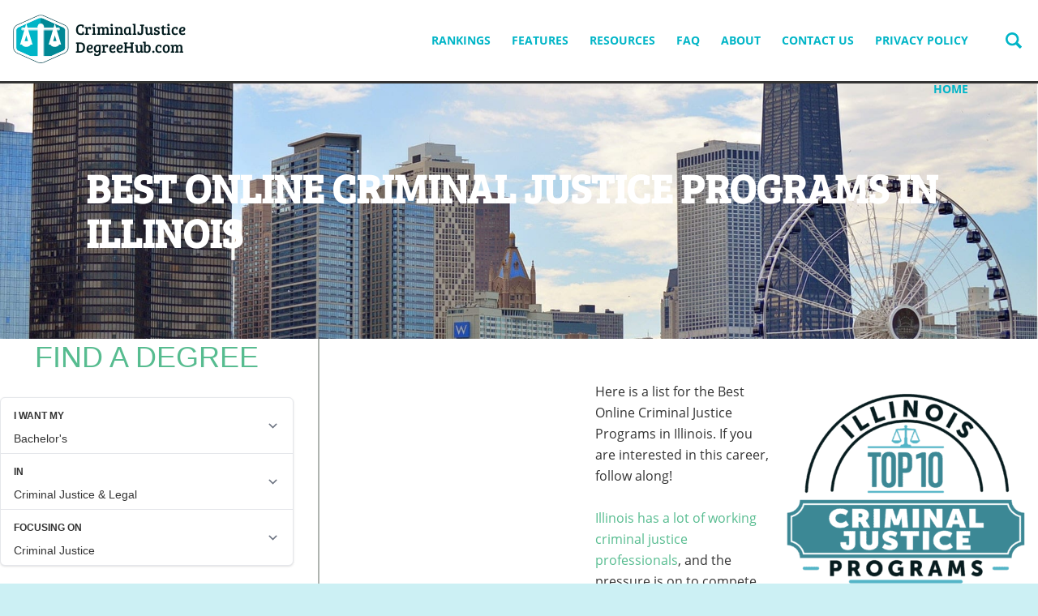

--- FILE ---
content_type: text/html; charset=UTF-8
request_url: https://www.criminaljusticedegreehub.com/illinois-criminal-justice-programs/
body_size: 18476
content:
<!doctype html>

<!--[if lt IE 7]> <html class="no-js lt-ie10 lt-ie9 lt-ie8 lt-ie7" lang="en"> <![endif]-->
<!--[if IE 7]> <html class="no-js lt-ie10 lt-ie9 lt-ie8" lang="en"> <![endif]-->
<!--[if IE 8]> <html class="no-js lt-ie10 lt-ie9" lang="en"> <![endif]-->
<!--[if IE 9]> <html class="no-js lt-ie10" lang="en"> <![endif]-->
<!--[if gt IE 9]><!--> <html class="no-js" lang="en"> <!--<![endif]-->

<head>
  <meta charset="utf-8">
  <meta http-equiv="X-UA-Compatible" content="IE=edge,chrome=1">
  <meta name="viewport" content="initial-scale=1.0">
  <title>Best Online Criminal Justice Programs in Illinois</title>

  
  
    <meta name='robots' content='index, follow, max-image-preview:large, max-snippet:-1, max-video-preview:-1' />

	<!-- This site is optimized with the Yoast SEO plugin v22.5 - https://yoast.com/wordpress/plugins/seo/ -->
	<meta name="description" content="Here is a list for the Best Online Criminal Justice Programs in Illinois. If you are interested in this career, follow along!" />
	<link rel="canonical" href="https://www.criminaljusticedegreehub.com/illinois-criminal-justice-programs/" />
	<meta property="og:locale" content="en_US" />
	<meta property="og:type" content="article" />
	<meta property="og:title" content="Best Online Criminal Justice Programs in Illinois" />
	<meta property="og:description" content="Here is a list for the Best Online Criminal Justice Programs in Illinois. If you are interested in this career, follow along!" />
	<meta property="og:url" content="https://www.criminaljusticedegreehub.com/illinois-criminal-justice-programs/" />
	<meta property="og:site_name" content="Criminal Justice Degree Hub" />
	<meta property="article:published_time" content="2021-03-29T18:43:03+00:00" />
	<meta property="article:modified_time" content="2024-10-25T16:14:26+00:00" />
	<meta property="og:image" content="https://www.criminaljusticedegreehub.com/wp-content/uploads/2021/03/pexels-pixabay-161963-600x315.jpg" />
	<meta property="og:image:width" content="600" />
	<meta property="og:image:height" content="315" />
	<meta property="og:image:type" content="image/jpeg" />
	<meta name="author" content="Staff Writer" />
	<meta name="twitter:label1" content="Written by" />
	<meta name="twitter:data1" content="Staff Writer" />
	<meta name="twitter:label2" content="Est. reading time" />
	<meta name="twitter:data2" content="15 minutes" />
	<script type="application/ld+json" class="yoast-schema-graph">{"@context":"https://schema.org","@graph":[{"@type":"Article","@id":"https://www.criminaljusticedegreehub.com/illinois-criminal-justice-programs/#article","isPartOf":{"@id":"https://www.criminaljusticedegreehub.com/illinois-criminal-justice-programs/"},"author":{"name":"Staff Writer","@id":"https://www.criminaljusticedegreehub.com/#/schema/person/ec86d2d774b87581204e0f32f203de76"},"headline":"Best Online Criminal Justice Programs in Illinois","datePublished":"2021-03-29T18:43:03+00:00","dateModified":"2024-10-25T16:14:26+00:00","mainEntityOfPage":{"@id":"https://www.criminaljusticedegreehub.com/illinois-criminal-justice-programs/"},"wordCount":2709,"publisher":{"@id":"https://www.criminaljusticedegreehub.com/#organization"},"image":{"@id":"https://www.criminaljusticedegreehub.com/illinois-criminal-justice-programs/#primaryimage"},"thumbnailUrl":"https://www.criminaljusticedegreehub.com/wp-content/uploads/2021/03/pexels-pixabay-161963.jpg","articleSection":["Criminal Justice"],"inLanguage":"en-US"},{"@type":"WebPage","@id":"https://www.criminaljusticedegreehub.com/illinois-criminal-justice-programs/","url":"https://www.criminaljusticedegreehub.com/illinois-criminal-justice-programs/","name":"Best Online Criminal Justice Programs in Illinois","isPartOf":{"@id":"https://www.criminaljusticedegreehub.com/#website"},"primaryImageOfPage":{"@id":"https://www.criminaljusticedegreehub.com/illinois-criminal-justice-programs/#primaryimage"},"image":{"@id":"https://www.criminaljusticedegreehub.com/illinois-criminal-justice-programs/#primaryimage"},"thumbnailUrl":"https://www.criminaljusticedegreehub.com/wp-content/uploads/2021/03/pexels-pixabay-161963.jpg","datePublished":"2021-03-29T18:43:03+00:00","dateModified":"2024-10-25T16:14:26+00:00","description":"Here is a list for the Best Online Criminal Justice Programs in Illinois. If you are interested in this career, follow along!","inLanguage":"en-US","potentialAction":[{"@type":"ReadAction","target":["https://www.criminaljusticedegreehub.com/illinois-criminal-justice-programs/"]}]},{"@type":"ImageObject","inLanguage":"en-US","@id":"https://www.criminaljusticedegreehub.com/illinois-criminal-justice-programs/#primaryimage","url":"https://www.criminaljusticedegreehub.com/wp-content/uploads/2021/03/pexels-pixabay-161963.jpg","contentUrl":"https://www.criminaljusticedegreehub.com/wp-content/uploads/2021/03/pexels-pixabay-161963.jpg","width":1920,"height":1302},{"@type":"WebSite","@id":"https://www.criminaljusticedegreehub.com/#website","url":"https://www.criminaljusticedegreehub.com/","name":"Criminal Justice Degree Hub","description":"Prepare for a career in criminal justice","publisher":{"@id":"https://www.criminaljusticedegreehub.com/#organization"},"potentialAction":[{"@type":"SearchAction","target":{"@type":"EntryPoint","urlTemplate":"https://www.criminaljusticedegreehub.com/?s={search_term_string}"},"query-input":"required name=search_term_string"}],"inLanguage":"en-US"},{"@type":"Organization","@id":"https://www.criminaljusticedegreehub.com/#organization","name":"Criminal Justice Degree Hub","url":"https://www.criminaljusticedegreehub.com/","logo":{"@type":"ImageObject","inLanguage":"en-US","@id":"https://www.criminaljusticedegreehub.com/#/schema/logo/image/","url":"https://www.criminaljusticedegreehub.com/wp-content/uploads/2013/02/online-criminal-justice-programs.png","contentUrl":"https://www.criminaljusticedegreehub.com/wp-content/uploads/2013/02/online-criminal-justice-programs.png","width":324,"height":324,"caption":"Criminal Justice Degree Hub"},"image":{"@id":"https://www.criminaljusticedegreehub.com/#/schema/logo/image/"}},{"@type":"Person","@id":"https://www.criminaljusticedegreehub.com/#/schema/person/ec86d2d774b87581204e0f32f203de76","name":"Staff Writer","url":"https://www.criminaljusticedegreehub.com/author/staff-writer/"}]}</script>
	<!-- / Yoast SEO plugin. -->


<link rel='dns-prefetch' href='//degrees.criminaljusticedegreehub.com' />
<link rel='stylesheet' id='wp-block-library-css' href='https://www.criminaljusticedegreehub.com/wp-includes/css/dist/block-library/style.min.css' type='text/css' media='all' />
<style id='mobius-qdf-style-inline-css' type='text/css'>
/*!**************************************************************************************************************************************************************************************************************************************************!*\
  !*** css ./node_modules/css-loader/dist/cjs.js??ruleSet[1].rules[3].use[1]!./node_modules/postcss-loader/dist/cjs.js??ruleSet[1].rules[3].use[2]!./node_modules/sass-loader/dist/cjs.js??ruleSet[1].rules[3].use[3]!./blocks/qdf/src/style.scss ***!
  \**************************************************************************************************************************************************************************************************************************************************/
/**
 * The following styles get applied both on the front of your site
 * and in the editor.
 *
 * Replace them with your own styles or remove the file completely.
 */

/*# sourceMappingURL=style-qdf.css.map*/
</style>
<style id='mobius-el-style-inline-css' type='text/css'>
/*!*************************************************************************************************************************************************************************************************************************************************!*\
  !*** css ./node_modules/css-loader/dist/cjs.js??ruleSet[1].rules[3].use[1]!./node_modules/postcss-loader/dist/cjs.js??ruleSet[1].rules[3].use[2]!./node_modules/sass-loader/dist/cjs.js??ruleSet[1].rules[3].use[3]!./blocks/el/src/style.scss ***!
  \*************************************************************************************************************************************************************************************************************************************************/
/**
 * The following styles get applied both on the front of your site
 * and in the editor.
 *
 * Replace them with your own styles or remove the file completely.
 */

/*# sourceMappingURL=style-el.css.map*/
</style>
<style id='classic-theme-styles-inline-css' type='text/css'>
/*! This file is auto-generated */
.wp-block-button__link{color:#fff;background-color:#32373c;border-radius:9999px;box-shadow:none;text-decoration:none;padding:calc(.667em + 2px) calc(1.333em + 2px);font-size:1.125em}.wp-block-file__button{background:#32373c;color:#fff;text-decoration:none}
</style>
<style id='global-styles-inline-css' type='text/css'>
:root{--wp--preset--aspect-ratio--square: 1;--wp--preset--aspect-ratio--4-3: 4/3;--wp--preset--aspect-ratio--3-4: 3/4;--wp--preset--aspect-ratio--3-2: 3/2;--wp--preset--aspect-ratio--2-3: 2/3;--wp--preset--aspect-ratio--16-9: 16/9;--wp--preset--aspect-ratio--9-16: 9/16;--wp--preset--color--black: #000000;--wp--preset--color--cyan-bluish-gray: #abb8c3;--wp--preset--color--white: #ffffff;--wp--preset--color--pale-pink: #f78da7;--wp--preset--color--vivid-red: #cf2e2e;--wp--preset--color--luminous-vivid-orange: #ff6900;--wp--preset--color--luminous-vivid-amber: #fcb900;--wp--preset--color--light-green-cyan: #7bdcb5;--wp--preset--color--vivid-green-cyan: #00d084;--wp--preset--color--pale-cyan-blue: #8ed1fc;--wp--preset--color--vivid-cyan-blue: #0693e3;--wp--preset--color--vivid-purple: #9b51e0;--wp--preset--gradient--vivid-cyan-blue-to-vivid-purple: linear-gradient(135deg,rgba(6,147,227,1) 0%,rgb(155,81,224) 100%);--wp--preset--gradient--light-green-cyan-to-vivid-green-cyan: linear-gradient(135deg,rgb(122,220,180) 0%,rgb(0,208,130) 100%);--wp--preset--gradient--luminous-vivid-amber-to-luminous-vivid-orange: linear-gradient(135deg,rgba(252,185,0,1) 0%,rgba(255,105,0,1) 100%);--wp--preset--gradient--luminous-vivid-orange-to-vivid-red: linear-gradient(135deg,rgba(255,105,0,1) 0%,rgb(207,46,46) 100%);--wp--preset--gradient--very-light-gray-to-cyan-bluish-gray: linear-gradient(135deg,rgb(238,238,238) 0%,rgb(169,184,195) 100%);--wp--preset--gradient--cool-to-warm-spectrum: linear-gradient(135deg,rgb(74,234,220) 0%,rgb(151,120,209) 20%,rgb(207,42,186) 40%,rgb(238,44,130) 60%,rgb(251,105,98) 80%,rgb(254,248,76) 100%);--wp--preset--gradient--blush-light-purple: linear-gradient(135deg,rgb(255,206,236) 0%,rgb(152,150,240) 100%);--wp--preset--gradient--blush-bordeaux: linear-gradient(135deg,rgb(254,205,165) 0%,rgb(254,45,45) 50%,rgb(107,0,62) 100%);--wp--preset--gradient--luminous-dusk: linear-gradient(135deg,rgb(255,203,112) 0%,rgb(199,81,192) 50%,rgb(65,88,208) 100%);--wp--preset--gradient--pale-ocean: linear-gradient(135deg,rgb(255,245,203) 0%,rgb(182,227,212) 50%,rgb(51,167,181) 100%);--wp--preset--gradient--electric-grass: linear-gradient(135deg,rgb(202,248,128) 0%,rgb(113,206,126) 100%);--wp--preset--gradient--midnight: linear-gradient(135deg,rgb(2,3,129) 0%,rgb(40,116,252) 100%);--wp--preset--font-size--small: 13px;--wp--preset--font-size--medium: 20px;--wp--preset--font-size--large: 36px;--wp--preset--font-size--x-large: 42px;--wp--preset--spacing--20: 0.44rem;--wp--preset--spacing--30: 0.67rem;--wp--preset--spacing--40: 1rem;--wp--preset--spacing--50: 1.5rem;--wp--preset--spacing--60: 2.25rem;--wp--preset--spacing--70: 3.38rem;--wp--preset--spacing--80: 5.06rem;--wp--preset--shadow--natural: 6px 6px 9px rgba(0, 0, 0, 0.2);--wp--preset--shadow--deep: 12px 12px 50px rgba(0, 0, 0, 0.4);--wp--preset--shadow--sharp: 6px 6px 0px rgba(0, 0, 0, 0.2);--wp--preset--shadow--outlined: 6px 6px 0px -3px rgba(255, 255, 255, 1), 6px 6px rgba(0, 0, 0, 1);--wp--preset--shadow--crisp: 6px 6px 0px rgba(0, 0, 0, 1);}:where(.is-layout-flex){gap: 0.5em;}:where(.is-layout-grid){gap: 0.5em;}body .is-layout-flex{display: flex;}.is-layout-flex{flex-wrap: wrap;align-items: center;}.is-layout-flex > :is(*, div){margin: 0;}body .is-layout-grid{display: grid;}.is-layout-grid > :is(*, div){margin: 0;}:where(.wp-block-columns.is-layout-flex){gap: 2em;}:where(.wp-block-columns.is-layout-grid){gap: 2em;}:where(.wp-block-post-template.is-layout-flex){gap: 1.25em;}:where(.wp-block-post-template.is-layout-grid){gap: 1.25em;}.has-black-color{color: var(--wp--preset--color--black) !important;}.has-cyan-bluish-gray-color{color: var(--wp--preset--color--cyan-bluish-gray) !important;}.has-white-color{color: var(--wp--preset--color--white) !important;}.has-pale-pink-color{color: var(--wp--preset--color--pale-pink) !important;}.has-vivid-red-color{color: var(--wp--preset--color--vivid-red) !important;}.has-luminous-vivid-orange-color{color: var(--wp--preset--color--luminous-vivid-orange) !important;}.has-luminous-vivid-amber-color{color: var(--wp--preset--color--luminous-vivid-amber) !important;}.has-light-green-cyan-color{color: var(--wp--preset--color--light-green-cyan) !important;}.has-vivid-green-cyan-color{color: var(--wp--preset--color--vivid-green-cyan) !important;}.has-pale-cyan-blue-color{color: var(--wp--preset--color--pale-cyan-blue) !important;}.has-vivid-cyan-blue-color{color: var(--wp--preset--color--vivid-cyan-blue) !important;}.has-vivid-purple-color{color: var(--wp--preset--color--vivid-purple) !important;}.has-black-background-color{background-color: var(--wp--preset--color--black) !important;}.has-cyan-bluish-gray-background-color{background-color: var(--wp--preset--color--cyan-bluish-gray) !important;}.has-white-background-color{background-color: var(--wp--preset--color--white) !important;}.has-pale-pink-background-color{background-color: var(--wp--preset--color--pale-pink) !important;}.has-vivid-red-background-color{background-color: var(--wp--preset--color--vivid-red) !important;}.has-luminous-vivid-orange-background-color{background-color: var(--wp--preset--color--luminous-vivid-orange) !important;}.has-luminous-vivid-amber-background-color{background-color: var(--wp--preset--color--luminous-vivid-amber) !important;}.has-light-green-cyan-background-color{background-color: var(--wp--preset--color--light-green-cyan) !important;}.has-vivid-green-cyan-background-color{background-color: var(--wp--preset--color--vivid-green-cyan) !important;}.has-pale-cyan-blue-background-color{background-color: var(--wp--preset--color--pale-cyan-blue) !important;}.has-vivid-cyan-blue-background-color{background-color: var(--wp--preset--color--vivid-cyan-blue) !important;}.has-vivid-purple-background-color{background-color: var(--wp--preset--color--vivid-purple) !important;}.has-black-border-color{border-color: var(--wp--preset--color--black) !important;}.has-cyan-bluish-gray-border-color{border-color: var(--wp--preset--color--cyan-bluish-gray) !important;}.has-white-border-color{border-color: var(--wp--preset--color--white) !important;}.has-pale-pink-border-color{border-color: var(--wp--preset--color--pale-pink) !important;}.has-vivid-red-border-color{border-color: var(--wp--preset--color--vivid-red) !important;}.has-luminous-vivid-orange-border-color{border-color: var(--wp--preset--color--luminous-vivid-orange) !important;}.has-luminous-vivid-amber-border-color{border-color: var(--wp--preset--color--luminous-vivid-amber) !important;}.has-light-green-cyan-border-color{border-color: var(--wp--preset--color--light-green-cyan) !important;}.has-vivid-green-cyan-border-color{border-color: var(--wp--preset--color--vivid-green-cyan) !important;}.has-pale-cyan-blue-border-color{border-color: var(--wp--preset--color--pale-cyan-blue) !important;}.has-vivid-cyan-blue-border-color{border-color: var(--wp--preset--color--vivid-cyan-blue) !important;}.has-vivid-purple-border-color{border-color: var(--wp--preset--color--vivid-purple) !important;}.has-vivid-cyan-blue-to-vivid-purple-gradient-background{background: var(--wp--preset--gradient--vivid-cyan-blue-to-vivid-purple) !important;}.has-light-green-cyan-to-vivid-green-cyan-gradient-background{background: var(--wp--preset--gradient--light-green-cyan-to-vivid-green-cyan) !important;}.has-luminous-vivid-amber-to-luminous-vivid-orange-gradient-background{background: var(--wp--preset--gradient--luminous-vivid-amber-to-luminous-vivid-orange) !important;}.has-luminous-vivid-orange-to-vivid-red-gradient-background{background: var(--wp--preset--gradient--luminous-vivid-orange-to-vivid-red) !important;}.has-very-light-gray-to-cyan-bluish-gray-gradient-background{background: var(--wp--preset--gradient--very-light-gray-to-cyan-bluish-gray) !important;}.has-cool-to-warm-spectrum-gradient-background{background: var(--wp--preset--gradient--cool-to-warm-spectrum) !important;}.has-blush-light-purple-gradient-background{background: var(--wp--preset--gradient--blush-light-purple) !important;}.has-blush-bordeaux-gradient-background{background: var(--wp--preset--gradient--blush-bordeaux) !important;}.has-luminous-dusk-gradient-background{background: var(--wp--preset--gradient--luminous-dusk) !important;}.has-pale-ocean-gradient-background{background: var(--wp--preset--gradient--pale-ocean) !important;}.has-electric-grass-gradient-background{background: var(--wp--preset--gradient--electric-grass) !important;}.has-midnight-gradient-background{background: var(--wp--preset--gradient--midnight) !important;}.has-small-font-size{font-size: var(--wp--preset--font-size--small) !important;}.has-medium-font-size{font-size: var(--wp--preset--font-size--medium) !important;}.has-large-font-size{font-size: var(--wp--preset--font-size--large) !important;}.has-x-large-font-size{font-size: var(--wp--preset--font-size--x-large) !important;}
:where(.wp-block-post-template.is-layout-flex){gap: 1.25em;}:where(.wp-block-post-template.is-layout-grid){gap: 1.25em;}
:where(.wp-block-columns.is-layout-flex){gap: 2em;}:where(.wp-block-columns.is-layout-grid){gap: 2em;}
:root :where(.wp-block-pullquote){font-size: 1.5em;line-height: 1.6;}
</style>
<link rel='stylesheet' id='contact-form-7-css' href='https://www.criminaljusticedegreehub.com/wp-content/plugins/contact-form-7/includes/css/styles.css' type='text/css' media='all' />
<style id='mobius-style-inline-css' type='text/css'>
div.mobius-container-qdf {
  border: 0px solid;
  border-color: #000000;
  border-radius: 1px 1px 1px 1px;
}
he-qdf .mobius-title {
  background: #ffffff;
  color: #00d084;
}
he-qdf[theme=none],
he-editorial-listings[theme=none] {
  --button-background-color:#47bcc4;
  --button-background-color-hover:#fcb900;
}

</style>
<link rel='stylesheet' id='themename-css' href='https://www.criminaljusticedegreehub.com/wp-content/themes/cjdh-theme/assets/dist/style.min.css' type='text/css' media='all' />
<script type="d50093eec8857c0bab482673-text/javascript" src="https://www.criminaljusticedegreehub.com/wp-content/themes/cjdh-theme/assets/dist/header.min.js" id="header_scripts-js"></script>
<script type="d50093eec8857c0bab482673-text/javascript" src="https://www.criminaljusticedegreehub.com/wp-includes/js/jquery/jquery.min.js" id="jquery-core-js"></script>
<script type="d50093eec8857c0bab482673-text/javascript" src="https://degrees.criminaljusticedegreehub.com/assets/js/widgets/QuickDegreeFinder.jquery.min.js" id="degreefinder-js"></script>
<link rel="https://api.w.org/" href="https://www.criminaljusticedegreehub.com/wp-json/" /><link rel="alternate" title="JSON" type="application/json" href="https://www.criminaljusticedegreehub.com/wp-json/wp/v2/posts/6698" /><link rel='shortlink' href='https://www.criminaljusticedegreehub.com/?p=6698' />
<link rel="alternate" title="oEmbed (JSON)" type="application/json+oembed" href="https://www.criminaljusticedegreehub.com/wp-json/oembed/1.0/embed?url=https%3A%2F%2Fwww.criminaljusticedegreehub.com%2Fillinois-criminal-justice-programs%2F" />
<link rel="alternate" title="oEmbed (XML)" type="text/xml+oembed" href="https://www.criminaljusticedegreehub.com/wp-json/oembed/1.0/embed?url=https%3A%2F%2Fwww.criminaljusticedegreehub.com%2Fillinois-criminal-justice-programs%2F&#038;format=xml" />
<style type='text/css'>.degree-finder-wrapper { margin-bottom: 16px !important; }</style><meta name="google-site-verification" content="SEaMsBhdURDf7kFYxaJ9zXnzlL4-4cVVNS7Aklesu8w" />         		<style type="text/css" id="wp-custom-css">
			#sidebar {
  float: left !important;
  width: 30.76157% !important;
}

#content {
  width: 65.23843% !important; 
  float: right !important; 
}

#sidebar, 
#content {
  display: inline-block !important;
}

/* Styles for the homepage */
.is-homepage #sidebar {
    float: right !important;
}

.is-homepage #content { /* replace #content with the appropriate selector for your main content area */
    float: left !important;
}

		</style>
		  <link rel="apple-touch-icon" sizes="57x57" href="/apple-touch-icon-57x57.png">
<link rel="apple-touch-icon" sizes="60x60" href="/apple-touch-icon-60x60.png">
<link rel="apple-touch-icon" sizes="72x72" href="/apple-touch-icon-72x72.png">
<link rel="apple-touch-icon" sizes="76x76" href="/apple-touch-icon-76x76.png">
<link rel="apple-touch-icon" sizes="114x114" href="/apple-touch-icon-114x114.png">
<link rel="apple-touch-icon" sizes="120x120" href="/apple-touch-icon-120x120.png">
<link rel="apple-touch-icon" sizes="144x144" href="/apple-touch-icon-144x144.png">
<link rel="apple-touch-icon" sizes="152x152" href="/apple-touch-icon-152x152.png">
<link rel="apple-touch-icon" sizes="180x180" href="/apple-touch-icon-180x180.png">
<link rel="mask-icon" href="/safari-pinned-tab.svg" color="#006699">
<meta name="msapplication-TileColor" content="#006699">
<meta name="msapplication-TileImage" content="/mstile-144x144.png">
<meta name="theme-color" content="#00b5c7">
</head>

<body class="post-template-default single single-post postid-6698 single-format-standard criminal-justice" >
  <div class="page-wrapper">
    <header role="banner" class="site-header">
      <a href="https://www.criminaljusticedegreehub.com" class="site-logo"><svg aria-hidden="true"  xmlns="http://www.w3.org/2000/svg" width="265" height="88" viewBox="0 0 265 88"><path fill="#FFF" stroke="#05454F" stroke-miterlimit="10" d="M44.3 76.7c-1.7 0-3.2-.3-4.5-.8L9 62c-2.6-1.2-4.5-4.3-4.5-7.2v-26c0-2.9 1.9-6 4.5-7.2L39.9 7.8c1.2-.5 2.8-.8 4.4-.8 1.7 0 3.2.3 4.4.8l31 13.8c2.6 1.2 4.7 4.3 4.7 7.2v26.1c0 2.9-2.1 6-4.7 7.2l-31 13.8c-1.1.5-2.8.8-4.4.8zm0-67.6c-1.3 0-2.6.2-3.6.6L9.8 23.6c-1.8.8-3.3 3.2-3.3 5.2v26.1c0 2 1.5 4.4 3.3 5.2l30.9 13.8c.9.4 2.2.6 3.5.6 1.3 0 2.6-.2 3.6-.6L79 60c1.8-.8 3.5-3.2 3.5-5.2v-26c0-2-1.7-4.4-3.5-5.2L48 9.8c-1-.4-2.4-.7-3.7-.7z"/><path fill="#008895" d="M43.9 8.3l35.3 16.5L81 27v29.2l-1.9 3.3-35.4 14.8z"/><path fill="#00B5C7" d="M44 8.3L8.7 24.8 7 27v29.2l1.8 3.3 35.4 14.8z"/><path fill="#FFF" stroke="#FFF" d="M44.2 75.4c-1.6 0-3.1-.3-4.3-.8L10.3 61.3c-2.5-1.2-4.3-4.2-4.3-7v-25c0-2.8 1.8-5.8 4.3-6.9L40 9.1c1.2-.5 2.6-.8 4.2-.8s3.1.3 4.3.8l29.9 13.3c2.5 1.1 4.6 4.2 4.6 6.9v25.1c0 2.8-2.1 5.8-4.6 6.9L48.6 74.6c-1.2.5-2.8.8-4.4.8m0-65c-1.3 0-2.5.2-3.4.6L11.1 24.3c-1.7.8-3.1 3.1-3.1 5v25.1c0 1.9 1.4 4.2 3.1 5l29.7 13.3c.9.4 2.1.6 3.4.6 1.3 0 2.5-.2 3.4-.6l29.9-13.3c1.7-.8 3.4-3.1 3.4-5V29.3c0-1.9-1.7-4.2-3.4-5L47.7 11c-.8-.4-2.2-.6-3.5-.6"/><path fill="none" stroke="#FFF" stroke-miterlimit="10" d="M44.2 75.4c-1.6 0-3.1-.3-4.3-.8L10.1 61.3c-2.5-1.1-4.6-4.2-4.6-6.9V29.3c0-2.8 2.1-5.8 4.6-6.9L39.9 9.1c1.2-.5 2.7-.8 4.3-.8 1.6 0 3.1.3 4.3.8l29.6 13.3c2.5 1.1 4.4 4.2 4.4 6.9v25.1c0 2.8-1.9 5.8-4.4 6.9L48.4 74.6c-1.1.5-2.6.8-4.2.8zm0-65c-1.3 0-2.5.2-3.4.6L10.9 24.3c-1.7.8-3.4 3.1-3.4 5v25.1c0 1.9 1.6 4.2 3.4 5l29.8 13.3c.9.4 2.2.6 3.5.6 1.3 0 2.6-.2 3.4-.6l29.7-13.3c1.7-.8 3.2-3.1 3.2-5V29.3c0-1.9-1.4-4.2-3.2-5L47.6 11c-.9-.4-2.1-.6-3.4-.6z"/><path fill="#FFF" d="M17 26h54v2H17z"/><path fill="none" stroke="#FFF" stroke-miterlimit="10" d="M16.5 25.5h55v3h-55z"/><path fill="none" stroke="#FFF" stroke-width="5" stroke-miterlimit="10" d="M29 47.5l-5.9-19.8-5.8 19.8z"/><path fill="#FFF" d="M28.3 67h31.9l-15.8 7.3z"/><path fill="none" stroke="#FFF" stroke-miterlimit="10" d="M28.3 67.5h31.9l-15.8 7.3z"/><path fill="none" stroke="#FFF" stroke-width="5" stroke-miterlimit="10" d="M70.8 47.5l-5.9-19.8-5.8 19.8z"/><path fill="#FFF" d="M40 23h8v50h-8z"/><path fill="none" stroke="#FFF" stroke-miterlimit="10" d="M40.5 23.5h8v50h-8z"/><path fill="#FFF" d="M48.4 23.5c0 2.2-1.8 4.1-4.1 4.1-2.2 0-4.1-1.8-4.1-4.1 0-2.2 1.8-4.1 4.1-4.1 2.3.1 4.1 1.9 4.1 4.1"/><circle fill="none" stroke="#FFF" stroke-miterlimit="10" cx="44.3" cy="23.5" r="4.1"/><path fill="#FFF" d="M29.7 49c0 2-3 4.3-6.7 4.3S16.5 51 16.5 49h13.2zM71.5 49c0 2-3 4.3-6.7 4.3S58.3 51 58.3 49h13.2z"/><text fill="#031C1F" font-family="Bree Serif,BreeSerif-Regular" font-size="22.6" transform="translate(94.49 35.435)"><tspan x="0" y="0">CriminalJustice</tspan> <tspan x="0" y="26.761">DegreeHub.com</tspan></text></svg><span>Criminal Justice Degree Hub</span></a>
      <nav role="navigation" class="nav main-nav">
        <a class="screen-reader-text skip-link" href="#content">Skip to content</a>
        <button class="mobile-menu-toggle js-menu-toggle"><svg aria-hidden="true"  xmlns="http://www.w3.org/2000/svg" width="26.2" height="17.8" viewBox="0 0 26.2 17.8"><g stroke-width="3" stroke="#BFC8CC" stroke-linecap="round"><path class="top" d="M1.5 1.5h23.2"/><path class="center" d="M1.5 8.9h23.2"/><path class="bottom" d="M1.5 16.3h23.2"/></g></svg><span>Menu</span></button>
        <ul id="menu-top-nav-menu" class="menu"><li id="menu-item-2242" class="menu-item menu-item-type-custom menu-item-object-custom menu-item-has-children parent-item menu-item-2242"><a href="https://www.criminaljusticedegreehub.com/top-10-listings/">Rankings</a>
<ul class="sub-menu">
	<li id="menu-item-4680" class="menu-item menu-item-type-post_type menu-item-object-post menu-item-4680"><a href="https://www.criminaljusticedegreehub.com/top-online-criminal-justice-degree-programs/">Top 10 Online Criminal Justice Degree Programs</a></li>
	<li id="menu-item-2368" class="menu-item menu-item-type-custom menu-item-object-custom menu-item-2368"><a href="https://www.criminaljusticedegreehub.com/top-10-most-affordable-criminal-justice-degree-programs/">Top 10 Most Affordable Criminal Justice Degree Programs</a></li>
	<li id="menu-item-2424" class="menu-item menu-item-type-custom menu-item-object-custom menu-item-2424"><a href="https://www.criminaljusticedegreehub.com/top-10-traditional-criminal-justice-schools/">Top 10 Traditional CJ Programs</a></li>
	<li id="menu-item-2425" class="menu-item menu-item-type-custom menu-item-object-custom menu-item-2425"><a href="https://www.criminaljusticedegreehub.com/top-10-criminal-justice-certificate-programs/">Top 10 Criminal Justice Certificate Programs</a></li>
	<li id="menu-item-2426" class="menu-item menu-item-type-custom menu-item-object-custom menu-item-2426"><a href="https://www.criminaljusticedegreehub.com/top-10-criminal-justice-associates-degree-programs/">Top CJ Associate Programs</a></li>
	<li id="menu-item-2357" class="menu-item menu-item-type-custom menu-item-object-custom menu-item-2357"><a href="https://www.criminaljusticedegreehub.com/top-10-bachelors-in-criminal-justice-degree-programs/">Top 10 Bachelor&#8217;s in Criminal Justice Degree Programs</a></li>
	<li id="menu-item-2428" class="menu-item menu-item-type-custom menu-item-object-custom menu-item-2428"><a href="https://www.criminaljusticedegreehub.com/top-10-masters-in-criminal-justice/">Top Masters in CJ</a></li>
	<li id="menu-item-2427" class="menu-item menu-item-type-custom menu-item-object-custom menu-item-2427"><a href="https://www.criminaljusticedegreehub.com/top-10-online-masters-in-criminal-justice/">Top Online CJ Masters Programs</a></li>
	<li id="menu-item-2376" class="menu-item menu-item-type-custom menu-item-object-custom menu-item-2376"><a href="https://www.criminaljusticedegreehub.com/the-top-ten-graduate-degree-programs-in-criminal-justice/">Top 10 Graduate Degree Programs in Criminal Justice</a></li>
	<li id="menu-item-2348" class="menu-item menu-item-type-custom menu-item-object-custom menu-item-2348"><a href="https://www.criminaljusticedegreehub.com/top-ten-homeland-security-degree-programs/">Top 10 Homeland Security Degree Programs</a></li>
	<li id="menu-item-2353" class="menu-item menu-item-type-custom menu-item-object-custom menu-item-2353"><a href="https://www.criminaljusticedegreehub.com/top-10-information-technology-degree-programs/">Top 10 IT Degree Programs</a></li>
	<li id="menu-item-2429" class="menu-item menu-item-type-custom menu-item-object-custom menu-item-2429"><a href="https://www.criminaljusticedegreehub.com/top-online-law-degree-programs/">Top Online Law Programs</a></li>
	<li id="menu-item-2380" class="menu-item menu-item-type-custom menu-item-object-custom menu-item-2380"><a href="https://www.criminaljusticedegreehub.com/top-10-law-enforcement-degree-programs/">Top 10 Law Enforcement Degree Programs</a></li>
	<li id="menu-item-2361" class="menu-item menu-item-type-custom menu-item-object-custom menu-item-2361"><a href="https://www.criminaljusticedegreehub.com/top-10-paralegal-degree-programs/">Top 10 Paralegal Degree Programs</a></li>
	<li id="menu-item-3264" class="menu-item menu-item-type-custom menu-item-object-custom menu-item-3264"><a href="https://www.criminaljusticedegreehub.com/top-ten-rotc-programs-for-criminal-justice-majors/">Top Ten ROTC Programs for Criminal Justice Majors</a></li>
	<li id="menu-item-2372" class="menu-item menu-item-type-custom menu-item-object-custom menu-item-2372"><a href="https://www.criminaljusticedegreehub.com/top-10-degree-programs-in-social-work/">Top 10 Degree Programs in Social Work</a></li>
</ul>
</li>
<li id="menu-item-2241" class="menu-item menu-item-type-custom menu-item-object-custom menu-item-has-children parent-item menu-item-2241"><a href="https://www.criminaljusticedegreehub.com/cjdhub-specials/">Features</a>
<ul class="sub-menu">
	<li id="menu-item-2340" class="menu-item menu-item-type-post_type menu-item-object-page menu-item-2340"><a href="https://www.criminaljusticedegreehub.com/death-penalty/">A Stark Look at the Death Penalty</a></li>
	<li id="menu-item-2232" class="menu-item menu-item-type-post_type menu-item-object-page menu-item-2232"><a href="https://www.criminaljusticedegreehub.com/geriatric-prisoners/">Aging Behind Bars</a></li>
	<li id="menu-item-2559" class="menu-item menu-item-type-post_type menu-item-object-page menu-item-2559"><a href="https://www.criminaljusticedegreehub.com/crime-stats/">America&#8217;s Rap Sheet: Has Crime Ever Been Worse in America?</a></li>
	<li id="menu-item-2419" class="menu-item menu-item-type-post_type menu-item-object-page menu-item-2419"><a href="https://www.criminaljusticedegreehub.com/conspiracy-theories/">Conspiracy Theories that Turned Out to be True</a></li>
	<li id="menu-item-2247" class="menu-item menu-item-type-custom menu-item-object-custom menu-item-2247"><a href="https://www.criminaljusticedegreehub.com/crime-fighters/">The Crime Fighters</a></li>
	<li id="menu-item-2709" class="menu-item menu-item-type-post_type menu-item-object-page menu-item-2709"><a href="https://www.criminaljusticedegreehub.com/death-penalty-v-the-eighth-amendment/">The Death Penalty v. The Eighth Amendment</a></li>
	<li id="menu-item-2609" class="menu-item menu-item-type-post_type menu-item-object-page menu-item-2609"><a href="https://www.criminaljusticedegreehub.com/forensics-internet/">Cyber Crimebusters: How Internet  Forensics Changed Criminal Investigations</a></li>
	<li id="menu-item-2769" class="menu-item menu-item-type-post_type menu-item-object-page menu-item-2769"><a href="https://www.criminaljusticedegreehub.com/martial-law/">The Transfer of Military Surplus to Domestic Police</a></li>
	<li id="menu-item-2234" class="menu-item menu-item-type-post_type menu-item-object-page menu-item-2234"><a href="https://www.criminaljusticedegreehub.com/locked-up-in-america/">Locked Up in America</a></li>
	<li id="menu-item-3151" class="menu-item menu-item-type-post_type menu-item-object-page menu-item-3151"><a href="https://www.criminaljusticedegreehub.com/modern-prisons-predecessors/">Modern Prisons and Their Predecessors</a></li>
	<li id="menu-item-2587" class="menu-item menu-item-type-post_type menu-item-object-page menu-item-2587"><a href="https://www.criminaljusticedegreehub.com/drones-future/">The Past and Future of Drones in the U.S.</a></li>
	<li id="menu-item-2246" class="menu-item menu-item-type-custom menu-item-object-custom menu-item-2246"><a href="https://www.criminaljusticedegreehub.com/gun-control/">The Value of a Well Armed Citizenry</a></li>
	<li id="menu-item-2574" class="menu-item menu-item-type-post_type menu-item-object-page menu-item-2574"><a href="https://www.criminaljusticedegreehub.com/victims-rights/">Victims Have Rights Too</a></li>
	<li id="menu-item-3268" class="menu-item menu-item-type-post_type menu-item-object-page menu-item-3268"><a href="https://www.criminaljusticedegreehub.com/bounty-hunters/">What Bounty Hunters Look Like Today</a></li>
	<li id="menu-item-3564" class="menu-item menu-item-type-custom menu-item-object-custom menu-item-3564"><a href="https://www.criminaljusticedegreehub.com/judicial-miscarriage/">10 Miscarriages of Justice</a></li>
	<li id="menu-item-3270" class="menu-item menu-item-type-custom menu-item-object-custom menu-item-3270"><a href="https://www.criminaljusticedegreehub.com/10-most-dangerous-prison-gangs/">10 Most Dangerous Prison Gangs in the World</a></li>
	<li id="menu-item-3565" class="menu-item menu-item-type-custom menu-item-object-custom menu-item-3565"><a href="https://www.criminaljusticedegreehub.com/30-literary-works-penned-in-prison/">30 Literary Works Penned in Prison</a></li>
	<li id="menu-item-2856" class="menu-item menu-item-type-post_type menu-item-object-page menu-item-2856"><a href="https://www.criminaljusticedegreehub.com/most-wanted-criminals-united-states/">Most Wanted Criminals in the United States</a></li>
	<li id="menu-item-2743" class="menu-item menu-item-type-post_type menu-item-object-page menu-item-2743"><a href="https://www.criminaljusticedegreehub.com/debate-gun-control-effective/">The Debate: Is Gun Control Effective?</a></li>
	<li id="menu-item-3267" class="menu-item menu-item-type-post_type menu-item-object-page menu-item-3267"><a href="https://www.criminaljusticedegreehub.com/presidential-misconduct/">Presidential Misconduct</a></li>
	<li id="menu-item-3567" class="menu-item menu-item-type-custom menu-item-object-custom menu-item-3567"><a href="https://www.criminaljusticedegreehub.com/top-10-law-enforcement-vehicles/">Top 10 Law Enforcement Vehicles</a></li>
	<li id="menu-item-3568" class="menu-item menu-item-type-custom menu-item-object-custom menu-item-3568"><a href="https://www.criminaljusticedegreehub.com/top-10-most-beautiful-prisons-in-the-world/">Top 10 Most Beautiful Prisons in the World</a></li>
	<li id="menu-item-3569" class="menu-item menu-item-type-custom menu-item-object-custom menu-item-3569"><a href="https://www.criminaljusticedegreehub.com/top-10-most-violent-prisons-in-the-world/">Top 10 Most Violent Prisons in the World</a></li>
	<li id="menu-item-3570" class="menu-item menu-item-type-custom menu-item-object-custom menu-item-3570"><a href="https://www.criminaljusticedegreehub.com/top-10-armored-vehicles/">Top Personal Security Vehicles</a></li>
	<li id="menu-item-3571" class="menu-item menu-item-type-custom menu-item-object-custom menu-item-3571"><a href="https://www.criminaljusticedegreehub.com/private-armor/">Top Private Security Vehicles</a></li>
	<li id="menu-item-2755" class="menu-item menu-item-type-post_type menu-item-object-page menu-item-2755"><a href="https://www.criminaljusticedegreehub.com/violent-crime-us-abroad/">Violent Crime: The US and Abroad</a></li>
</ul>
</li>
<li id="menu-item-2237" class="menu-item menu-item-type-custom menu-item-object-custom menu-item-has-children parent-item menu-item-2237"><a href="https://www.criminaljusticedegreehub.com/criminal-justice-resources/">Resources</a>
<ul class="sub-menu">
	<li id="menu-item-3586" class="menu-item menu-item-type-custom menu-item-object-custom menu-item-3586"><a href="https://www.criminaljusticedegreehub.com/free-money-for-criminal-justice-students/">Free Money for Criminal Justice Students</a></li>
	<li id="menu-item-2871" class="menu-item menu-item-type-custom menu-item-object-custom menu-item-2871"><a href="https://www.criminaljusticedegreehub.com/top-10-entry-level-criminal-justice-jobs/">10 Best Entry Level CJ Jobs</a></li>
	<li id="menu-item-2911" class="menu-item menu-item-type-custom menu-item-object-custom menu-item-2911"><a href="https://www.criminaljusticedegreehub.com/top-10-associate-level-criminal-justice-jobs/">10 Best Associate Level Criminal Justice Jobs</a></li>
	<li id="menu-item-2962" class="menu-item menu-item-type-custom menu-item-object-custom menu-item-2962"><a href="https://www.criminaljusticedegreehub.com/top-10-bachelor-level-criminal-justice-jobs/">10 Best Bachelor Level Criminal Justice Jobs</a></li>
	<li id="menu-item-2916" class="menu-item menu-item-type-custom menu-item-object-custom menu-item-2916"><a href="https://www.criminaljusticedegreehub.com/top-10-most-useful-criminal-justice-majors/">10 Most Useful Criminal Justice Majors</a></li>
	<li id="menu-item-3157" class="menu-item menu-item-type-post_type menu-item-object-page menu-item-3157"><a href="https://www.criminaljusticedegreehub.com/important-events-criminal-justice-history/">50 Most Important Events in Criminal Justice History</a></li>
	<li id="menu-item-2238" class="menu-item menu-item-type-custom menu-item-object-custom menu-item-2238"><a href="https://www.criminaljusticedegreehub.com/criminal-justice-career-guide/">Career Guide</a></li>
	<li id="menu-item-2658" class="menu-item menu-item-type-custom menu-item-object-custom menu-item-2658"><a href="https://www.criminaljusticedegreehub.com/dealing-with-cops/">Dealing With Cops</a></li>
	<li id="menu-item-2244" class="menu-item menu-item-type-custom menu-item-object-custom menu-item-2244"><a href="https://www.criminaljusticedegreehub.com/degree-list/">Degree List</a></li>
	<li id="menu-item-2239" class="menu-item menu-item-type-custom menu-item-object-custom menu-item-2239"><a href="https://www.criminaljusticedegreehub.com/how-do-i-become/">How do I become&#8230;?</a></li>
	<li id="menu-item-3095" class="menu-item menu-item-type-custom menu-item-object-custom menu-item-3095"><a href="https://www.criminaljusticedegreehub.com/modern-criminal-justice-explained/">Modern Criminal Justice Explained</a></li>
	<li id="menu-item-2243" class="menu-item menu-item-type-custom menu-item-object-custom menu-item-2243"><a href="https://www.criminaljusticedegreehub.com/recommended-reading/">Recommended Reading</a></li>
	<li id="menu-item-2245" class="menu-item menu-item-type-custom menu-item-object-custom menu-item-2245"><a href="https://www.criminaljusticedegreehub.com/criminal-justice-schools-by-state/">States</a></li>
	<li id="menu-item-2994" class="menu-item menu-item-type-custom menu-item-object-custom menu-item-2994"><a href="https://www.criminaljusticedegreehub.com/top-10-attorney-jobs/">Top 10 Attorney Jobs</a></li>
	<li id="menu-item-3093" class="menu-item menu-item-type-custom menu-item-object-custom menu-item-3093"><a href="https://www.criminaljusticedegreehub.com/top-10-sources-for-criminal-justice-news/">Top 10 Sources for Criminal Justice News</a></li>
</ul>
</li>
<li id="menu-item-2240" class="menu-item menu-item-type-custom menu-item-object-custom menu-item-2240"><a href="https://www.criminaljusticedegreehub.com/criminal-justice-faq/">FAQ</a></li>
<li id="menu-item-2713" class="menu-item menu-item-type-post_type menu-item-object-page menu-item-2713"><a href="https://www.criminaljusticedegreehub.com/about/">About</a></li>
<li id="menu-item-2233" class="menu-item menu-item-type-post_type menu-item-object-page menu-item-privacy-policy menu-item-2233"><a rel="privacy-policy" href="https://www.criminaljusticedegreehub.com/contact/">Contact Us</a></li>
<li id="menu-item-8795" class="menu-item menu-item-type-post_type menu-item-object-page menu-item-8795"><a href="https://www.criminaljusticedegreehub.com/privacy-policy/">Privacy Policy</a></li>
<li id="menu-item-2231" class="menu-item menu-item-type-post_type menu-item-object-page menu-item-home menu-item-2231"><a href="https://www.criminaljusticedegreehub.com/">Home</a></li>
</ul>        <div class="nav-mask js-menu-toggle"></div>
      </nav>
      <div class="header-search-wrapper">
        <div class="header-search">
          <button class="search-toggle js-search-toggle"><svg aria-hidden="true"  xmlns="http://www.w3.org/2000/svg" width="20" height="21" viewBox="0 0 20 21"><path fill="#fff" d="M17.4 19.7L12.7 15c-1.3.8-2.8 1.3-4.5 1.3-4.5.1-8.2-3.6-8.2-8.1S3.7 0 8.2 0c4.5 0 8.2 3.7 8.2 8.2 0 1.6-.4 3.1-1.2 4.3l4.7 4.7c.3.2 0 .9-.5 1.4l-.7.7c-.5.5-1.1.7-1.3.4zM13.7 8.2c0-3-2.4-5.5-5.5-5.5-3 0-5.5 2.4-5.5 5.5s2.5 5.5 5.5 5.5 5.5-2.5 5.5-5.5z"/></svg><span>Search</span></button>
          <form method="get" id="searchform" class="site-search" action="https://www.criminaljusticedegreehub.com/" role="search" onsubmit="if (!window.__cfRLUnblockHandlers) return false; validateSearch()" data-cf-modified-d50093eec8857c0bab482673-="">
  <label for="s" class="assistive-text ">What are you searching for?</label>
  <input type="text" class="field" name="s" value="" id="s" placeholder="What are you searching for?"/>
  <input type="submit" class="btn" name="submit" id="searchsubmit" value="Search" />
</form>
          <button class="close search-toggle js-search-toggle"><svg aria-hidden="true"  xmlns="http://www.w3.org/2000/svg" viewBox="0 0 10 10" width="10" height="10"><g stroke-width="3" stroke="#BFC8CC" stroke-linecap="round"><path class="top-left" d="M1.5 1.5l7 7"/><path class="bottom-left" d="M1.5 8.5l7-7"/></g></svg><span>Close Search</span></button>
        </div>
      </div>
    </header>

<main role="main" class="site-content page-with-widget">

  <section class="content">

    
    <article id="post-6698" class="post-6698 post type-post status-publish format-standard has-post-thumbnail hentry category-criminal-justice criminal-justice">
      <header class="entry-header hide-bg" style="background-image:url(https://www.criminaljusticedegreehub.com/wp-content/uploads/2021/03/pexels-pixabay-161963.jpg)" data-default-bg="https://www.criminaljusticedegreehub.com/wp-content/themes/cjdh-theme/assets/img/hero-default-2x.jpg">
        <h1 class="entry-title">Best Online Criminal Justice Programs in Illinois</h1>
      </header>
		<div id="content">
			  <div class="content-wrapper">
        <div class="entry-content">
          <div class="wp-block-image is-style-default">
<figure class="alignright size-medium"><img fetchpriority="high" decoding="async" width="300" height="267" src="https://www.criminaljusticedegreehub.com/wp-content/uploads/2021/03/CJDH-Top-10-criminal-justice-illinois-01-300x267.png" alt="" class="wp-image-6778" srcset="https://www.criminaljusticedegreehub.com/wp-content/uploads/2021/03/CJDH-Top-10-criminal-justice-illinois-01-300x267.png 300w, https://www.criminaljusticedegreehub.com/wp-content/uploads/2021/03/CJDH-Top-10-criminal-justice-illinois-01-750x668.png 750w, https://www.criminaljusticedegreehub.com/wp-content/uploads/2021/03/CJDH-Top-10-criminal-justice-illinois-01-768x684.png 768w, https://www.criminaljusticedegreehub.com/wp-content/uploads/2021/03/CJDH-Top-10-criminal-justice-illinois-01-1536x1367.png 1536w, https://www.criminaljusticedegreehub.com/wp-content/uploads/2021/03/CJDH-Top-10-criminal-justice-illinois-01.png 1667w" sizes="(max-width: 300px) 100vw, 300px" /></figure></div>


<p>Here is a list for the Best Online Criminal Justice Programs in Illinois. If you are interested in this career, follow along! </p>



<p><a href="https://www.criminaljusticedegreehub.com/illinois/" target="_blank" rel="noreferrer noopener">Illinois has a lot of working criminal justice professionals</a>, and the pressure is on to compete for promotions, higher pay, and most authority. An online criminal justice degree program from one of Illinois’ colleges and universities help working professionals make advances in their career without the inconvenience of traditional on-campus learning. There are many online schools in Illinois for criminal justice degrees, and a majority of those programs are 100% online.&nbsp;</p><h2>
	Featured Schools
</h2>
			<div class="mobius-container mobius-container-el  mobius-block mobius-block-el">
				<he-editorial-listings class="mobius-block mobius-block-el" degree='bachelors' category='criminal-justice-and-legal' subject='criminal-justice' theme='none' ></he-editorial-listings>
			</div>



<p>Students who need flexibility in their education due to work obligations are well-served by the amount of online schools for criminal justice in Illinois. Many prestigious universities in Illinois offer a criminal justice degree program online which offers students the opportunity to receive a quality education from a well-respected educational institution. Seekers of a criminal justice degree aren&#8217;t limited to online criminal justice schools in Illinois that don&#8217;t have the best reputation.&nbsp;</p>



<h2 class="wp-block-heading">How We Ranked the Best Online Criminal Justice Programs in Illinois&nbsp;</h2>



<p>For our ranking of the best online criminal justice programs in Illinois, the editors at Criminal Justice Degree Hub researched trusted, accredited schools offering fully online and hybrid degrees. We use data from IPEDS and Niche to rank programs according to their tuition, reputation, and graduate salary.&nbsp;</p>



<h2 class="wp-block-heading">1. Western Illinois University</h2>


<div class="wp-block-image">
<figure class="alignright size-medium"><img decoding="async" width="300" height="75" src="https://www.criminaljusticedegreehub.com/wp-content/uploads/2020/11/western-illinois-u-300x75.jpg" alt="" class="wp-image-6439" srcset="https://www.criminaljusticedegreehub.com/wp-content/uploads/2020/11/western-illinois-u-300x75.jpg 300w, https://www.criminaljusticedegreehub.com/wp-content/uploads/2020/11/western-illinois-u-750x188.jpg 750w, https://www.criminaljusticedegreehub.com/wp-content/uploads/2020/11/western-illinois-u-768x193.jpg 768w, https://www.criminaljusticedegreehub.com/wp-content/uploads/2020/11/western-illinois-u-1536x385.jpg 1536w, https://www.criminaljusticedegreehub.com/wp-content/uploads/2020/11/western-illinois-u-scaled.jpg 2048w" sizes="(max-width: 300px) 100vw, 300px" /></figure></div>


<p>Western Illinois University offers a BS in Law Enforcement and Justice Administration program that prepares students to work in the field of law enforcement at local, state and federal levels. Students who enter into the program are required to take a minor that refines the program&#8217;s focus into a specific area of law enforcement. Courses in the program provide the latest in law enforcement techniques, best practices and the most current information regarding the areas of administrative and organizational behavior. The program is offered 100% online and is designed to enable working professionals to earn their bachelor&#8217;s degree while employed.&nbsp;</p>



<p>Western Illinois University (WIU) is a public university and is part of the public university system of Illinois. It enrolls an average of 7,500 students each academic year who are in pursuit of degrees from one of the four colleges that include the Arts &amp; Sciences, Business &amp; Technology, Education &amp; Human Services, and Fine Arts and Communication. The school&#8217;s sports teams participate in the NCAA Division I FCS &#8211; Summit League.&nbsp;</p>



<p><strong>Program</strong>: <a href="http://www.wiu.edu/online_learning/leja/programs.php" target="_blank" rel="noreferrer noopener">Bachelor of Science in Law Enforcement and Justice Administration or Bachelor of Science in Fire Protection Services</a></p>



<h2 class="wp-block-heading">2. Lewis University</h2>


<div class="wp-block-image">
<figure class="alignright size-medium"><img decoding="async" width="300" height="151" src="https://www.criminaljusticedegreehub.com/wp-content/uploads/2018/11/lewis-university-logo-300x151.png" alt="" class="wp-image-4654" srcset="https://www.criminaljusticedegreehub.com/wp-content/uploads/2018/11/lewis-university-logo-300x151.png 300w, https://www.criminaljusticedegreehub.com/wp-content/uploads/2018/11/lewis-university-logo.png 400w" sizes="(max-width: 300px) 100vw, 300px" /></figure></div>


<p>Lewis University offers a BA in Criminal and Social Justice program that&#8217;s available in an online format for sworn officers and adults. The program is designed to teach students the combined roles of criminal and social justice in order to become a more effective law-enforcement individual. Students undergo an education that explores the use of excessive force, the casual factors that influence crim, legal and procedural courses, domestic violence and the mandatory arrest issues that accompany the topic and criminology. Classes are offered in 8-week online sessions and are designed to have flexible attendance for working students.&nbsp;</p>



<p>Lewis University is a private Lasallian and Roman Catholic university that has a highly regarded reputation as an educational leader in aviation and transportation studies. The school enrolls an average of 6,500 students each academic semester and has over 80 undergraduate majors, 35 graduate degree programs, and an accelerated degree program for working adults.&nbsp;&nbsp;</p>



<p><strong>Program</strong>: <a href="https://www.lewisu.edu/academics/crimjustice/index.htm" target="_blank" rel="noreferrer noopener">Bachelor of Arts | Criminal/ Social Justice (online or accelerated on-campus)</a></p>



<h2 class="wp-block-heading">3. Roosevelt University</h2>


<div class="wp-block-image">
<figure class="alignright size-medium"><img loading="lazy" decoding="async" width="300" height="103" src="https://www.criminaljusticedegreehub.com/wp-content/uploads/2021/03/roosevelt-u-300x103.png" alt="" class="wp-image-6762" srcset="https://www.criminaljusticedegreehub.com/wp-content/uploads/2021/03/roosevelt-u-300x103.png 300w, https://www.criminaljusticedegreehub.com/wp-content/uploads/2021/03/roosevelt-u.jpg 700w" sizes="(max-width: 300px) 100vw, 300px" /></figure></div>


<p>The BA in Criminal Justice degree at Roosevelt University brings a social justice perspective to the studies of criminal justice. The program teaches students how to explore the challenges and tensions in the criminal justice system from an individual and community perspective. Students may find themselves working with at-risk youth, working with community organizations, and helping organizations with their program development. A minor requirement of 18 hours in a related area of study is required. Some of the classes in the minor electives include women and crime, corrections, serial and mass murder, white-collar crime, and others.&nbsp;</p>



<p>Roosevelt University is a private university that was named after President Franklin Delano and First Lady Eleanor Roosevelt. The school enrolls about 6,400 students in undergraduate and graduate programs. Its main campus is located in Chicago&#8217;s Loop and has three satellite campuses in the greater Chicagoland area. It has seven schools of education that include Chicago College of Performing Arts (Music and Theatre Conservatories), College of Arts &amp; Sciences, College of Arts and Sciences, College of Education, College of Pharmacy, Heller College of Busihness and Robert Morris Experiential College.</p>



<p><strong>Program</strong>: <a href="https://www.roosevelt.edu/academics/programs/bachelors-in-criminal-justice-bacj" target="_blank" rel="noreferrer noopener">Bachelor of Arts | Criminal Justice (online or on-campus)</a></p>



<h2 class="wp-block-heading">4. Southern Illinois University-Carbondale</h2>


<div class="wp-block-image">
<figure class="alignright size-medium"><img loading="lazy" decoding="async" width="300" height="141" src="https://www.criminaljusticedegreehub.com/wp-content/uploads/2021/03/southern-illinois-siu-300x141.png" alt="" class="wp-image-6763" srcset="https://www.criminaljusticedegreehub.com/wp-content/uploads/2021/03/southern-illinois-siu-300x141.png 300w, https://www.criminaljusticedegreehub.com/wp-content/uploads/2021/03/southern-illinois-siu-750x352.png 750w, https://www.criminaljusticedegreehub.com/wp-content/uploads/2021/03/southern-illinois-siu-768x361.png 768w, https://www.criminaljusticedegreehub.com/wp-content/uploads/2021/03/southern-illinois-siu.jpg 1252w" sizes="(max-width: 300px) 100vw, 300px" /></figure></div>


<p>Southern Illinois University-Carbondale offers a BA in Criminology and Criminal Justice program in a fully online format or on-campus and is intended for all students who wish to pursue a career in law enforcement. The program also accepts transfer students from 2- and 4-year colleges who may or may not have earned their A.A. or A.S. degree. Some of the classes included in the program include introduction to criminal justice research, introduction to the criminal justice system, crime, justice and social diversity, introduction to criminal law, and more. Students who successfully complete the program can go on to work in one of the many careers related to the criminal justice field.&nbsp;</p>



<p>Southern Illinois University (SIU or SIUC) is a public research university and has a classification of R2: Doctoral Universities &#8211; High research activity. The school has an average student body of 11,000 each academic year and attracts students from all around the world. It offers 100 bachelor&#8217;s degrees, 73 masters and 36 Ph.D programs. The school&#8217;s athletics teams participate in the NCAA Division I FCS &#8211; MVC conference.&nbsp;</p>



<p><strong>Program</strong>: <a href="https://catalog.siu.edu/programs/ccj/" target="_blank" rel="noreferrer noopener">Bachelor of Arts | Criminology and Criminal Justice (online or on-campus)</a></p>



<h2 class="wp-block-heading">5. Greenville University</h2>


<div class="wp-block-image">
<figure class="alignright size-medium"><img loading="lazy" decoding="async" width="300" height="71" src="https://www.criminaljusticedegreehub.com/wp-content/uploads/2021/03/greenville-u-300x71.png" alt="" class="wp-image-6764" srcset="https://www.criminaljusticedegreehub.com/wp-content/uploads/2021/03/greenville-u-300x71.png 300w, https://www.criminaljusticedegreehub.com/wp-content/uploads/2021/03/greenville-u-750x178.png 750w, https://www.criminaljusticedegreehub.com/wp-content/uploads/2021/03/greenville-u-768x182.png 768w, https://www.criminaljusticedegreehub.com/wp-content/uploads/2021/03/greenville-u-1536x364.png 1536w, https://www.criminaljusticedegreehub.com/wp-content/uploads/2021/03/greenville-u-2048x485.png 2048w" sizes="(max-width: 300px) 100vw, 300px" /></figure></div>


<p>Greenville University offers a BS in Criminal Justice Administration in a 100% online format. The program is designed to help working professionals earn a degree that opens up more career opportunities for them. The curriculum has practical experience and field learning built in so graduates can start their career with hands-on experience that also aids them in finding employment. Students who successfully complete the course will have learned skills to assist with solving problems, making better decisions and maintain ethics while working in the field of criminal justice.&nbsp;</p>



<p>Greenville University is a private religious university and is affiliated with the Free Methodist Church/Council for Christian Colleges and Universities. It enrolls a little less than 900 students each academic year. The school offers bachelors degrees in areas of study that include accounting, chemistry, biology, business management, agribusiness, engineering, environmental biology, mathematics and more.&nbsp;&nbsp;&nbsp;</p>



<p><strong>Program</strong>: <a href="https://www.greenville.edu/academics/undergraduate-programs/criminal-justice-bs" target="_blank" rel="noreferrer noopener">Bachelor of Science | Criminal Justice Administration (online or on-campus)</a></p>



<h2 class="wp-block-heading">6. McKendree University</h2>


<div class="wp-block-image">
<figure class="alignright size-medium"><img loading="lazy" decoding="async" width="300" height="40" src="https://www.criminaljusticedegreehub.com/wp-content/uploads/2021/03/mckendree-u-300x40.jpg" alt="" class="wp-image-6765" srcset="https://www.criminaljusticedegreehub.com/wp-content/uploads/2021/03/mckendree-u-300x40.jpg 300w, https://www.criminaljusticedegreehub.com/wp-content/uploads/2021/03/mckendree-u-750x100.jpg 750w, https://www.criminaljusticedegreehub.com/wp-content/uploads/2021/03/mckendree-u-768x103.jpg 768w, https://www.criminaljusticedegreehub.com/wp-content/uploads/2021/03/mckendree-u-1536x205.jpg 1536w, https://www.criminaljusticedegreehub.com/wp-content/uploads/2021/03/mckendree-u-2048x274.jpg 2048w" sizes="(max-width: 300px) 100vw, 300px" /></figure></div>


<p>McKendree University offers a BA in Sociology/Criminal Justice program that is entirely online. It&#8217;s aimed at working adults who want to advance their criminal justice career. The program combines sociology with criminal justice to change how a criminal justice professional views the world around them. It encourages students to engage in critical thinking skills and apply them to different scenarios for a better outcome. All classes in the program are delivered online and in 8-week sessions.&nbsp;</p>



<p>McKendree University (McK) is a private religious university that&#8217;s affiliated with the United Methodist Church and is the oldest institution of higher learning in Illinois. The school offers undergraduate and postgraduate degree programs in areas that include the Arts &amp; Sciences, Business, Education and Nursing and Health Professions. The school&#8217;s athletics teams participate in the NCAA Division II &#8211; GLVC conference.&nbsp;</p>



<p><strong>Program</strong>: <a href="https://www.mckendree.edu/admission/info/online/online-sociology-criminal-justice.php" target="_blank" rel="noreferrer noopener">Bachelor of Arts | Sociology/Criminal</a><a href="https://www.mckendree.edu/admission/info/online/online-sociology-criminal-justice.php"> Justice (online or on-campus)</a></p>



<h2 class="wp-block-heading">7. National Louis University</h2>


<div class="wp-block-image">
<figure class="alignright size-medium"><img loading="lazy" decoding="async" width="300" height="120" src="https://www.criminaljusticedegreehub.com/wp-content/uploads/2021/03/national-louis-u-300x120.png" alt="" class="wp-image-6766" srcset="https://www.criminaljusticedegreehub.com/wp-content/uploads/2021/03/national-louis-u-300x120.png 300w, https://www.criminaljusticedegreehub.com/wp-content/uploads/2021/03/national-louis-u.png 355w" sizes="(max-width: 300px) 100vw, 300px" /></figure></div>


<p>The BA in Criminal Justice degree program at National Louis University is a fully-accredited program that&#8217;s aimed at working students who need flexibility in their education. The program combines law, sociology and psychology into an easily-followed online format that provides a rich and engaging educational format. Students learn how to integrate their knowledge of human behavior with the criminal justice system in order to bring an element of social justice to their work as law enforcement officers. Classes include criminology, forensic and life sciences, logic &amp; effective thinking and more.&nbsp;</p>



<p>National Louis University (NLU) is a private university located in Chicago and has campuses in the Chicago area and a campus in Florida. NLU is the pioneer school for the early childhood education movement that began in 1886 and became known as the Chicago Kindergarten College. The school focuses on providing higher education to underserved students who are college qualified high school graduates.&nbsp;</p>



<p><strong>Program</strong>: <a href="https://www.nl.edu/socialandbehavioralsciencesdegreeinfo/criminaljustice/criminaljusticedegreeonline/" target="_blank" rel="noreferrer noopener">Bachelor of Arts | Criminal Justice: Criminal Justice Administration (online or on-campus)</a></p>



<h2 class="wp-block-heading">8. Olivet Nazarene University</h2>


<div class="wp-block-image">
<figure class="alignright size-medium"><img loading="lazy" decoding="async" width="300" height="103" src="https://www.criminaljusticedegreehub.com/wp-content/uploads/2021/03/olivet-nazarene-u-300x103.png" alt="" class="wp-image-6767" srcset="https://www.criminaljusticedegreehub.com/wp-content/uploads/2021/03/olivet-nazarene-u-300x103.png 300w, https://www.criminaljusticedegreehub.com/wp-content/uploads/2021/03/olivet-nazarene-u.png 700w" sizes="(max-width: 300px) 100vw, 300px" /></figure></div>


<p>Olivet Nazarene University offers a BS in Criminal Justice that&#8217;s aimed at students who want to enter into a career in law enforcement, courts, probation or corrections. The curriculum provides students with the opportunity to study public administration, psychology, law, sociology and more. The program is designed to provide students with the practical knowledge needed to have a successful career in the criminal justice field while also having the insight to understand and help populations in need. Students in the criminal justice program are offered internships with various law enforcement agencies and work with Olivet&#8217;s ROTC Roaring Tiger Battalion while attending school.&nbsp;</p>



<p>Olivet Nazarene University (ONU) is a private Nazarene university with a motto of Education with a Christian Purpose. Around 5,000 students enroll in the school each academic year to earn a bachelors or masters degree. The school offers 67 bachelor degree programs, non-traditional adult educational programs, and a doctor of education degree.&nbsp;</p>



<p><strong>Program</strong>: <a href="https://www.olivet.edu/criminal-justice" target="_blank" rel="noreferrer noopener">Bachelor of Science | Criminal Justice (online or on-campus)</a></p>



<h2 class="wp-block-heading">9. Aurora University</h2>


<div class="wp-block-image">
<figure class="alignright size-medium"><img loading="lazy" decoding="async" width="300" height="168" src="https://www.criminaljusticedegreehub.com/wp-content/uploads/2021/03/aurora-u-300x168.jpg" alt="" class="wp-image-6768" srcset="https://www.criminaljusticedegreehub.com/wp-content/uploads/2021/03/aurora-u-300x168.jpg 300w, https://www.criminaljusticedegreehub.com/wp-content/uploads/2021/03/aurora-u-250x140.jpg 250w, https://www.criminaljusticedegreehub.com/wp-content/uploads/2021/03/aurora-u.jpg 640w" sizes="(max-width: 300px) 100vw, 300px" /></figure></div>


<p>The BA in Criminal Justice at Aurora University is a 100% online program that&#8217;s aimed at working law enforcement officers who are looking to improve their career pathways. The program uses open education resources instead of textbooks in some courses which helps students save money on their educational costs. The curriculum provides a broad education in criminal justice, criminology, criminal law, policing techniques, and more. Students have the option to refine their educational course by choosing electives that align with their career goals. Classes are taught by instructors who have experience working in the field of criminal justice.&nbsp;</p>



<p>Aurora University (AU) is a private and nonprofit school that offers residential, commuter, full-time and part-time degree programs. The school features bachelors, masters and doctoral degrees along with certificates and endorsements. A one-year master&#8217;s degree program is available through the school. Its main campus is located in Aurora, IL, with satellite campuses located in and around the area and a campus in Williams Bay, Wisconsin.&nbsp;</p>



<p><strong>Program</strong>: <a href="https://online.aurora.edu/online-degrees/criminal-justice-bachelors/" target="_blank" rel="noreferrer noopener">Bachelor of Arts | Criminal Justice (online or on-campus)</a></p>



<h2 class="wp-block-heading">10. Lincoln Land Community College</h2>


<div class="wp-block-image">
<figure class="alignright size-medium"><img loading="lazy" decoding="async" width="300" height="67" src="https://www.criminaljusticedegreehub.com/wp-content/uploads/2021/03/lincoln-land-cc-300x67.jpeg" alt="" class="wp-image-6769" srcset="https://www.criminaljusticedegreehub.com/wp-content/uploads/2021/03/lincoln-land-cc-300x67.jpeg 300w, https://www.criminaljusticedegreehub.com/wp-content/uploads/2021/03/lincoln-land-cc-750x167.jpeg 750w, https://www.criminaljusticedegreehub.com/wp-content/uploads/2021/03/lincoln-land-cc-768x171.jpeg 768w, https://www.criminaljusticedegreehub.com/wp-content/uploads/2021/03/lincoln-land-cc-1536x343.jpeg 1536w, https://www.criminaljusticedegreehub.com/wp-content/uploads/2021/03/lincoln-land-cc.jpeg 1881w" sizes="(max-width: 300px) 100vw, 300px" /></figure></div>


<p>Lincoln Land Community College offers an AA in Criminal Justice that&#8217;s intended for students who want to earn a transfer degree in criminal justice. Students who complete the program will be eligible for working at the entry-level of the criminal justice field. Classes in the program include introduction to law enforcement, fundamentals of investigation, introduction to corrections, courts and victims services, substance abuse and more. An internship is available for students.</p>



<p>Lincoln Land Community College (Springfield) is a public community college and is the largest in the state in terms of land mass. It covers 15 counties in central Illinois and has satellite campuses throughout its district. A majority of students enroll in baccalaureate transfer degree programs with the remaining students participating in vocational/occupational programs. The schools&#8217; sports teams are known as the Loggers.&nbsp;</p>



<p><strong>Program</strong>: Associate of Applied Science | Criminal Justice (online or on-campus)</p>



<p><a href="http://llcc.smartcatalogiq.com/2018-2019/Catalog/Criminal-Justice-Programs/Criminal-Justice-Associate-in-Arts">Associate of Arts | Criminal Justice (online or on-campus)</a></p>



<h2 class="wp-block-heading">How Do I Choose a Criminal Justice Degree Program in Illinois?</h2>



<p>Before you start picking out a criminal justice degree program in Illinois, you need to identify what you want from the program. The criminal justice curriculum brings together psychology, sociology and traditional policing techniques into one degree, and not all programs are equal to one another. Each school has its own variation on the degree, different electives to help a student focus on a particular area of criminal justice, and are sometimes designed for students who are already working in the field of law enforcement. Some schools offer credit for work experience, and lowers the overall amount of credits needed to earn a criminal justice degree. Details such as these should be taken into consideration when selecting a criminal justice degree program in Illinois.</p>



<p>There are criminal justice degree programs for traditional students who want to have a solid degree backing their desire for a career in law enforcement and related field. A criminal justice degree also helps a student find employment in areas of employment that aren&#8217;t strictly law enforcement, but are related to working with the criminal justice field. These are all aspects to consider when looking at a criminal justice degree program in Illinois. Earning degree also opens up the potential to work as a teacher and help educate the next generation of criminal justice degree holders.&nbsp;</p>



<h2 class="wp-block-heading">How is the Job Market for Criminal Justice in Illinois?</h2>



<p>The overall market for criminal justice jobs in Illinois is good according to the Bureau of Labor Statistics (BLS). As previously mentioned, the criminal justice degree is one that covers multiple areas of study and can qualify a graduate for <a href="https://www.criminaljusticedegreehub.com/high-paying-criminology-careers/" target="_blank" rel="noreferrer noopener">multiple types of law enforcement and criminal justice roles</a>. The BLS categorizes law enforcement and related roles under the major group known as the Protective Services Occupations. All criminal justice jobs in Illinois that fall under this major group show a modest increase in demand through 2029. Working professionals who are already in the field of law enforcement will find that returning to school to earn their criminal justice degree can give them an advantage when it comes to finding better employment opportunities.&nbsp;</p>



<p>Students of criminal justice degree programs in Illinois tend to have different goals when it comes to their employment. Someone who has been <a href="https://www.criminaljusticedegreehub.com/high-paying-law-enforcement-jobs/" target="_blank" rel="noreferrer noopener">working in the area of law enforcement</a> for some time may be hitting a ceiling in terms of promotions because they don&#8217;t have the right degree. Getting a degree in criminal justice can help them break the ceiling and open up more avenues of employment with a better outlook for career advancement and improved salaries. A student that&#8217;s looking to start their career in law enforcement with a solid degree can find plenty of entry level criminal justice jobs in Illinois in the form of working as a security guard for on-the-job experience or starting out as a rookie in a police department.&nbsp;</p>



<p>The employment area of law enforcement and protection services will always have a demand for qualified graduates in Illinois. The population at large needs law enforcement to help with issues of justice and improvements in the area of social justice. An individual who has studied the various aspects of enforcing the law while maintaining a sense of fairness and understanding of the population they work with is an individual who is well-prepared to succeed in their role and find plenty of employment opportunities in Illinois.&nbsp;</p>



<h2 class="wp-block-heading">How Much Can I Make with a Criminal Justice Degree in Illinois?</h2>



<p>The <a href="https://www.ziprecruiter.com/Salaries/Criminal-Justice-Degree-Salary--in-Illinois" target="_blank" rel="noreferrer noopener">average criminal justice degree salary in Illinois</a> is $49,705 a year, or $24 an hour. The average salary tends to skew lower due to the fact that the category covers a large range of jobs that fall under the umbrella of criminal justice. A graduate who enters the field of local or state law enforcement is going to start at the low end of the salary range, but the pay quickly scales upward as the graduate becomes more proficient with their skills and takes on employment opportunities that help them earn more money. The same is true of most employment roles that criminal justice graduates are qualified for, but there are always factors such as geography, population density, and overall demand for people with criminal justice degrees that ultimately influence the average salary.&nbsp;</p>



<p><strong>Related Rankings:</strong></p>



<p><a href="https://www.criminaljusticedegreehub.com/top-states-for-jobs-in-criminal-justice/" target="_blank" rel="noreferrer noopener">Best States for a Criminal Justice Career</a></p>



<p><a href="https://www.criminaljusticedegreehub.com/top-cities-for-criminal-justice-jobs/" target="_blank" rel="noreferrer noopener">Cities for a Criminal Justice Career</a></p>



<p><a href="https://www.criminaljusticedegreehub.com/best-online-criminal-justice-associates-degree/" target="_blank" rel="noreferrer noopener">Best Online Associate&#8217;s in Criminal Justice</a></p>



<p><a href="https://www.criminaljusticedegreehub.com/top-online-criminal-justice-degree-programs/" target="_blank" rel="noreferrer noopener">Online Criminal Justice Degrees</a></p>



<p><a href="https://www.criminaljusticedegreehub.com/top-online-masters-in-criminal-justice/" target="_blank" rel="noreferrer noopener">Best Online Master&#8217;s in Criminal Justice</a></p>

                    
        </div>
		</div>
		</div>
    
        <aside id="sidebar" class="widget-area" role="complementary">
  <ul>
  <li class="widget">
	      			<div class="mobius-container mobius-container-qdf">
				<he-qdf class="mobius-block mobius-block-qdf" degree='bachelors' category='criminal-justice-and-legal' subject='criminal-justice' theme='none' >
					<div class="mobius-title"><h2 align="center">Find A Degree</h3></div>
				</he-qdf>
			</div> 

    <h2 class="widget-title">Rankings</h2>
    <ul class="widget-list featured-rankings">
    <li><a href="https://www.criminaljusticedegreehub.com/high-paying-criminology-careers/">Highest Paying Criminology Jobs</a></li><li><a href="https://www.criminaljusticedegreehub.com/high-paying-law-enforcement-jobs/">Highest Paying Law Enforcement Jobs</a></li><li><a href="https://www.criminaljusticedegreehub.com/most-useful-criminal-justice-majors/">Most Useful Criminal Justice Majors</a></li><li><a href="https://www.criminaljusticedegreehub.com/best-crime-scene-technician-certificates/">Best Crime Scene Technician Programs</a></li><li><a href="https://www.criminaljusticedegreehub.com/best-north-carolina-criminal-justice-schools/">Best Criminal Justice Programs in North Carolina</a></li><li><a href="https://www.criminaljusticedegreehub.com/best-new-jersey-criminal-justice-schools/">Best Criminal Justice Programs in New Jersey</a></li>    </ul>
    <a href="https://www.criminaljusticedegreehub.com/category/rankings/" class="widget-more">View All Rankings</a>
  </li>

  <li class="widget">
    <h2 class="widget-title">Articles</h2>
    <ul class="widget-list featured-articles">
    <li><a href="https://www.criminaljusticedegreehub.com/reasons-blacklivesmatter/">The Reasons Black Lives Matter</a></li><li><a href="https://www.criminaljusticedegreehub.com/top-sources-for-criminal-justice-news/">Top 15 Sources for Criminal Justice News</a></li><li><a href="https://www.criminaljusticedegreehub.com/videos-police-behaving-badly/">15 Videos of Police Behaving Badly</a></li>    </ul>
    <a href="https://www.criminaljusticedegreehub.com/category/articles/" class="widget-more">View All Articles</a>
  </li>
  <li class="widget">
    <h2 class="widget-title">Resources</h2>
    <ul class="widget-list featured-resources">
    <li><a href="https://www.criminaljusticedegreehub.com/dealing-with-cops/">Know About Your Rights When Dealing With Cops</a></li><li><a href="https://www.criminaljusticedegreehub.com/top-sources-for-criminal-justice-news/">Top 15 Sources for Criminal Justice News</a></li><li><a href="https://www.criminaljusticedegreehub.com/criminal-justice-associates-degree-jobs/">Top Jobs with a Criminal Justice Associate’s Degree</a></li>    </ul>
    <a href="https://www.criminaljusticedegreehub.com/category/resources/" class="widget-more">View All Resources</a>
  </li>
  </ul>
</aside>
      </div>
    </article>

    
  </section>


</main>

    <footer class="site-footer">

      <a href="#" class="back-to-top">Back to Top</a>

      <a class="footer-logo" href="https://www.criminaljusticedegreehub.com"><svg aria-hidden="true"  xmlns="http://www.w3.org/2000/svg" width="265" height="88" viewBox="0 0 265 88"><path fill="#FFF" stroke="#05454F" stroke-miterlimit="10" d="M44.3 76.7c-1.7 0-3.2-.3-4.5-.8L9 62c-2.6-1.2-4.5-4.3-4.5-7.2v-26c0-2.9 1.9-6 4.5-7.2L39.9 7.8c1.2-.5 2.8-.8 4.4-.8 1.7 0 3.2.3 4.4.8l31 13.8c2.6 1.2 4.7 4.3 4.7 7.2v26.1c0 2.9-2.1 6-4.7 7.2l-31 13.8c-1.1.5-2.8.8-4.4.8zm0-67.6c-1.3 0-2.6.2-3.6.6L9.8 23.6c-1.8.8-3.3 3.2-3.3 5.2v26.1c0 2 1.5 4.4 3.3 5.2l30.9 13.8c.9.4 2.2.6 3.5.6 1.3 0 2.6-.2 3.6-.6L79 60c1.8-.8 3.5-3.2 3.5-5.2v-26c0-2-1.7-4.4-3.5-5.2L48 9.8c-1-.4-2.4-.7-3.7-.7z"/><path fill="#008895" d="M43.9 8.3l35.3 16.5L81 27v29.2l-1.9 3.3-35.4 14.8z"/><path fill="#00B5C7" d="M44 8.3L8.7 24.8 7 27v29.2l1.8 3.3 35.4 14.8z"/><path fill="#FFF" stroke="#FFF" d="M44.2 75.4c-1.6 0-3.1-.3-4.3-.8L10.3 61.3c-2.5-1.2-4.3-4.2-4.3-7v-25c0-2.8 1.8-5.8 4.3-6.9L40 9.1c1.2-.5 2.6-.8 4.2-.8s3.1.3 4.3.8l29.9 13.3c2.5 1.1 4.6 4.2 4.6 6.9v25.1c0 2.8-2.1 5.8-4.6 6.9L48.6 74.6c-1.2.5-2.8.8-4.4.8m0-65c-1.3 0-2.5.2-3.4.6L11.1 24.3c-1.7.8-3.1 3.1-3.1 5v25.1c0 1.9 1.4 4.2 3.1 5l29.7 13.3c.9.4 2.1.6 3.4.6 1.3 0 2.5-.2 3.4-.6l29.9-13.3c1.7-.8 3.4-3.1 3.4-5V29.3c0-1.9-1.7-4.2-3.4-5L47.7 11c-.8-.4-2.2-.6-3.5-.6"/><path fill="none" stroke="#FFF" stroke-miterlimit="10" d="M44.2 75.4c-1.6 0-3.1-.3-4.3-.8L10.1 61.3c-2.5-1.1-4.6-4.2-4.6-6.9V29.3c0-2.8 2.1-5.8 4.6-6.9L39.9 9.1c1.2-.5 2.7-.8 4.3-.8 1.6 0 3.1.3 4.3.8l29.6 13.3c2.5 1.1 4.4 4.2 4.4 6.9v25.1c0 2.8-1.9 5.8-4.4 6.9L48.4 74.6c-1.1.5-2.6.8-4.2.8zm0-65c-1.3 0-2.5.2-3.4.6L10.9 24.3c-1.7.8-3.4 3.1-3.4 5v25.1c0 1.9 1.6 4.2 3.4 5l29.8 13.3c.9.4 2.2.6 3.5.6 1.3 0 2.6-.2 3.4-.6l29.7-13.3c1.7-.8 3.2-3.1 3.2-5V29.3c0-1.9-1.4-4.2-3.2-5L47.6 11c-.9-.4-2.1-.6-3.4-.6z"/><path fill="#FFF" d="M17 26h54v2H17z"/><path fill="none" stroke="#FFF" stroke-miterlimit="10" d="M16.5 25.5h55v3h-55z"/><path fill="none" stroke="#FFF" stroke-width="5" stroke-miterlimit="10" d="M29 47.5l-5.9-19.8-5.8 19.8z"/><path fill="#FFF" d="M28.3 67h31.9l-15.8 7.3z"/><path fill="none" stroke="#FFF" stroke-miterlimit="10" d="M28.3 67.5h31.9l-15.8 7.3z"/><path fill="none" stroke="#FFF" stroke-width="5" stroke-miterlimit="10" d="M70.8 47.5l-5.9-19.8-5.8 19.8z"/><path fill="#FFF" d="M40 23h8v50h-8z"/><path fill="none" stroke="#FFF" stroke-miterlimit="10" d="M40.5 23.5h8v50h-8z"/><path fill="#FFF" d="M48.4 23.5c0 2.2-1.8 4.1-4.1 4.1-2.2 0-4.1-1.8-4.1-4.1 0-2.2 1.8-4.1 4.1-4.1 2.3.1 4.1 1.9 4.1 4.1"/><circle fill="none" stroke="#FFF" stroke-miterlimit="10" cx="44.3" cy="23.5" r="4.1"/><path fill="#FFF" d="M29.7 49c0 2-3 4.3-6.7 4.3S16.5 51 16.5 49h13.2zM71.5 49c0 2-3 4.3-6.7 4.3S58.3 51 58.3 49h13.2z"/><text fill="#031C1F" font-family="Bree Serif,BreeSerif-Regular" font-size="22.6" transform="translate(94.49 35.435)"><tspan x="0" y="0">CriminalJustice</tspan> <tspan x="0" y="26.761">DegreeHub.com</tspan></text></svg><span>CriminalJusticeDegreeHub.com</span></a>

      <nav class="nav footer-nav">
        <ul id="menu-top-nav-menu-1" class="menu"><li class="menu-item menu-item-type-custom menu-item-object-custom menu-item-has-children parent-item menu-item-2242"><a href="https://www.criminaljusticedegreehub.com/top-10-listings/">Rankings</a>
<ul class="sub-menu">
	<li class="menu-item menu-item-type-post_type menu-item-object-post menu-item-4680"><a href="https://www.criminaljusticedegreehub.com/top-online-criminal-justice-degree-programs/">Top 10 Online Criminal Justice Degree Programs</a></li>
	<li class="menu-item menu-item-type-custom menu-item-object-custom menu-item-2368"><a href="https://www.criminaljusticedegreehub.com/top-10-most-affordable-criminal-justice-degree-programs/">Top 10 Most Affordable Criminal Justice Degree Programs</a></li>
	<li class="menu-item menu-item-type-custom menu-item-object-custom menu-item-2424"><a href="https://www.criminaljusticedegreehub.com/top-10-traditional-criminal-justice-schools/">Top 10 Traditional CJ Programs</a></li>
	<li class="menu-item menu-item-type-custom menu-item-object-custom menu-item-2425"><a href="https://www.criminaljusticedegreehub.com/top-10-criminal-justice-certificate-programs/">Top 10 Criminal Justice Certificate Programs</a></li>
	<li class="menu-item menu-item-type-custom menu-item-object-custom menu-item-2426"><a href="https://www.criminaljusticedegreehub.com/top-10-criminal-justice-associates-degree-programs/">Top CJ Associate Programs</a></li>
	<li class="menu-item menu-item-type-custom menu-item-object-custom menu-item-2357"><a href="https://www.criminaljusticedegreehub.com/top-10-bachelors-in-criminal-justice-degree-programs/">Top 10 Bachelor&#8217;s in Criminal Justice Degree Programs</a></li>
	<li class="menu-item menu-item-type-custom menu-item-object-custom menu-item-2428"><a href="https://www.criminaljusticedegreehub.com/top-10-masters-in-criminal-justice/">Top Masters in CJ</a></li>
	<li class="menu-item menu-item-type-custom menu-item-object-custom menu-item-2427"><a href="https://www.criminaljusticedegreehub.com/top-10-online-masters-in-criminal-justice/">Top Online CJ Masters Programs</a></li>
	<li class="menu-item menu-item-type-custom menu-item-object-custom menu-item-2376"><a href="https://www.criminaljusticedegreehub.com/the-top-ten-graduate-degree-programs-in-criminal-justice/">Top 10 Graduate Degree Programs in Criminal Justice</a></li>
	<li class="menu-item menu-item-type-custom menu-item-object-custom menu-item-2348"><a href="https://www.criminaljusticedegreehub.com/top-ten-homeland-security-degree-programs/">Top 10 Homeland Security Degree Programs</a></li>
	<li class="menu-item menu-item-type-custom menu-item-object-custom menu-item-2353"><a href="https://www.criminaljusticedegreehub.com/top-10-information-technology-degree-programs/">Top 10 IT Degree Programs</a></li>
	<li class="menu-item menu-item-type-custom menu-item-object-custom menu-item-2429"><a href="https://www.criminaljusticedegreehub.com/top-online-law-degree-programs/">Top Online Law Programs</a></li>
	<li class="menu-item menu-item-type-custom menu-item-object-custom menu-item-2380"><a href="https://www.criminaljusticedegreehub.com/top-10-law-enforcement-degree-programs/">Top 10 Law Enforcement Degree Programs</a></li>
	<li class="menu-item menu-item-type-custom menu-item-object-custom menu-item-2361"><a href="https://www.criminaljusticedegreehub.com/top-10-paralegal-degree-programs/">Top 10 Paralegal Degree Programs</a></li>
	<li class="menu-item menu-item-type-custom menu-item-object-custom menu-item-3264"><a href="https://www.criminaljusticedegreehub.com/top-ten-rotc-programs-for-criminal-justice-majors/">Top Ten ROTC Programs for Criminal Justice Majors</a></li>
	<li class="menu-item menu-item-type-custom menu-item-object-custom menu-item-2372"><a href="https://www.criminaljusticedegreehub.com/top-10-degree-programs-in-social-work/">Top 10 Degree Programs in Social Work</a></li>
</ul>
</li>
<li class="menu-item menu-item-type-custom menu-item-object-custom menu-item-has-children parent-item menu-item-2241"><a href="https://www.criminaljusticedegreehub.com/cjdhub-specials/">Features</a>
<ul class="sub-menu">
	<li class="menu-item menu-item-type-post_type menu-item-object-page menu-item-2340"><a href="https://www.criminaljusticedegreehub.com/death-penalty/">A Stark Look at the Death Penalty</a></li>
	<li class="menu-item menu-item-type-post_type menu-item-object-page menu-item-2232"><a href="https://www.criminaljusticedegreehub.com/geriatric-prisoners/">Aging Behind Bars</a></li>
	<li class="menu-item menu-item-type-post_type menu-item-object-page menu-item-2559"><a href="https://www.criminaljusticedegreehub.com/crime-stats/">America&#8217;s Rap Sheet: Has Crime Ever Been Worse in America?</a></li>
	<li class="menu-item menu-item-type-post_type menu-item-object-page menu-item-2419"><a href="https://www.criminaljusticedegreehub.com/conspiracy-theories/">Conspiracy Theories that Turned Out to be True</a></li>
	<li class="menu-item menu-item-type-custom menu-item-object-custom menu-item-2247"><a href="https://www.criminaljusticedegreehub.com/crime-fighters/">The Crime Fighters</a></li>
	<li class="menu-item menu-item-type-post_type menu-item-object-page menu-item-2709"><a href="https://www.criminaljusticedegreehub.com/death-penalty-v-the-eighth-amendment/">The Death Penalty v. The Eighth Amendment</a></li>
	<li class="menu-item menu-item-type-post_type menu-item-object-page menu-item-2609"><a href="https://www.criminaljusticedegreehub.com/forensics-internet/">Cyber Crimebusters: How Internet  Forensics Changed Criminal Investigations</a></li>
	<li class="menu-item menu-item-type-post_type menu-item-object-page menu-item-2769"><a href="https://www.criminaljusticedegreehub.com/martial-law/">The Transfer of Military Surplus to Domestic Police</a></li>
	<li class="menu-item menu-item-type-post_type menu-item-object-page menu-item-2234"><a href="https://www.criminaljusticedegreehub.com/locked-up-in-america/">Locked Up in America</a></li>
	<li class="menu-item menu-item-type-post_type menu-item-object-page menu-item-3151"><a href="https://www.criminaljusticedegreehub.com/modern-prisons-predecessors/">Modern Prisons and Their Predecessors</a></li>
	<li class="menu-item menu-item-type-post_type menu-item-object-page menu-item-2587"><a href="https://www.criminaljusticedegreehub.com/drones-future/">The Past and Future of Drones in the U.S.</a></li>
	<li class="menu-item menu-item-type-custom menu-item-object-custom menu-item-2246"><a href="https://www.criminaljusticedegreehub.com/gun-control/">The Value of a Well Armed Citizenry</a></li>
	<li class="menu-item menu-item-type-post_type menu-item-object-page menu-item-2574"><a href="https://www.criminaljusticedegreehub.com/victims-rights/">Victims Have Rights Too</a></li>
	<li class="menu-item menu-item-type-post_type menu-item-object-page menu-item-3268"><a href="https://www.criminaljusticedegreehub.com/bounty-hunters/">What Bounty Hunters Look Like Today</a></li>
	<li class="menu-item menu-item-type-custom menu-item-object-custom menu-item-3564"><a href="https://www.criminaljusticedegreehub.com/judicial-miscarriage/">10 Miscarriages of Justice</a></li>
	<li class="menu-item menu-item-type-custom menu-item-object-custom menu-item-3270"><a href="https://www.criminaljusticedegreehub.com/10-most-dangerous-prison-gangs/">10 Most Dangerous Prison Gangs in the World</a></li>
	<li class="menu-item menu-item-type-custom menu-item-object-custom menu-item-3565"><a href="https://www.criminaljusticedegreehub.com/30-literary-works-penned-in-prison/">30 Literary Works Penned in Prison</a></li>
	<li class="menu-item menu-item-type-post_type menu-item-object-page menu-item-2856"><a href="https://www.criminaljusticedegreehub.com/most-wanted-criminals-united-states/">Most Wanted Criminals in the United States</a></li>
	<li class="menu-item menu-item-type-post_type menu-item-object-page menu-item-2743"><a href="https://www.criminaljusticedegreehub.com/debate-gun-control-effective/">The Debate: Is Gun Control Effective?</a></li>
	<li class="menu-item menu-item-type-post_type menu-item-object-page menu-item-3267"><a href="https://www.criminaljusticedegreehub.com/presidential-misconduct/">Presidential Misconduct</a></li>
	<li class="menu-item menu-item-type-custom menu-item-object-custom menu-item-3567"><a href="https://www.criminaljusticedegreehub.com/top-10-law-enforcement-vehicles/">Top 10 Law Enforcement Vehicles</a></li>
	<li class="menu-item menu-item-type-custom menu-item-object-custom menu-item-3568"><a href="https://www.criminaljusticedegreehub.com/top-10-most-beautiful-prisons-in-the-world/">Top 10 Most Beautiful Prisons in the World</a></li>
	<li class="menu-item menu-item-type-custom menu-item-object-custom menu-item-3569"><a href="https://www.criminaljusticedegreehub.com/top-10-most-violent-prisons-in-the-world/">Top 10 Most Violent Prisons in the World</a></li>
	<li class="menu-item menu-item-type-custom menu-item-object-custom menu-item-3570"><a href="https://www.criminaljusticedegreehub.com/top-10-armored-vehicles/">Top Personal Security Vehicles</a></li>
	<li class="menu-item menu-item-type-custom menu-item-object-custom menu-item-3571"><a href="https://www.criminaljusticedegreehub.com/private-armor/">Top Private Security Vehicles</a></li>
	<li class="menu-item menu-item-type-post_type menu-item-object-page menu-item-2755"><a href="https://www.criminaljusticedegreehub.com/violent-crime-us-abroad/">Violent Crime: The US and Abroad</a></li>
</ul>
</li>
<li class="menu-item menu-item-type-custom menu-item-object-custom menu-item-has-children parent-item menu-item-2237"><a href="https://www.criminaljusticedegreehub.com/criminal-justice-resources/">Resources</a>
<ul class="sub-menu">
	<li class="menu-item menu-item-type-custom menu-item-object-custom menu-item-3586"><a href="https://www.criminaljusticedegreehub.com/free-money-for-criminal-justice-students/">Free Money for Criminal Justice Students</a></li>
	<li class="menu-item menu-item-type-custom menu-item-object-custom menu-item-2871"><a href="https://www.criminaljusticedegreehub.com/top-10-entry-level-criminal-justice-jobs/">10 Best Entry Level CJ Jobs</a></li>
	<li class="menu-item menu-item-type-custom menu-item-object-custom menu-item-2911"><a href="https://www.criminaljusticedegreehub.com/top-10-associate-level-criminal-justice-jobs/">10 Best Associate Level Criminal Justice Jobs</a></li>
	<li class="menu-item menu-item-type-custom menu-item-object-custom menu-item-2962"><a href="https://www.criminaljusticedegreehub.com/top-10-bachelor-level-criminal-justice-jobs/">10 Best Bachelor Level Criminal Justice Jobs</a></li>
	<li class="menu-item menu-item-type-custom menu-item-object-custom menu-item-2916"><a href="https://www.criminaljusticedegreehub.com/top-10-most-useful-criminal-justice-majors/">10 Most Useful Criminal Justice Majors</a></li>
	<li class="menu-item menu-item-type-post_type menu-item-object-page menu-item-3157"><a href="https://www.criminaljusticedegreehub.com/important-events-criminal-justice-history/">50 Most Important Events in Criminal Justice History</a></li>
	<li class="menu-item menu-item-type-custom menu-item-object-custom menu-item-2238"><a href="https://www.criminaljusticedegreehub.com/criminal-justice-career-guide/">Career Guide</a></li>
	<li class="menu-item menu-item-type-custom menu-item-object-custom menu-item-2658"><a href="https://www.criminaljusticedegreehub.com/dealing-with-cops/">Dealing With Cops</a></li>
	<li class="menu-item menu-item-type-custom menu-item-object-custom menu-item-2244"><a href="https://www.criminaljusticedegreehub.com/degree-list/">Degree List</a></li>
	<li class="menu-item menu-item-type-custom menu-item-object-custom menu-item-2239"><a href="https://www.criminaljusticedegreehub.com/how-do-i-become/">How do I become&#8230;?</a></li>
	<li class="menu-item menu-item-type-custom menu-item-object-custom menu-item-3095"><a href="https://www.criminaljusticedegreehub.com/modern-criminal-justice-explained/">Modern Criminal Justice Explained</a></li>
	<li class="menu-item menu-item-type-custom menu-item-object-custom menu-item-2243"><a href="https://www.criminaljusticedegreehub.com/recommended-reading/">Recommended Reading</a></li>
	<li class="menu-item menu-item-type-custom menu-item-object-custom menu-item-2245"><a href="https://www.criminaljusticedegreehub.com/criminal-justice-schools-by-state/">States</a></li>
	<li class="menu-item menu-item-type-custom menu-item-object-custom menu-item-2994"><a href="https://www.criminaljusticedegreehub.com/top-10-attorney-jobs/">Top 10 Attorney Jobs</a></li>
	<li class="menu-item menu-item-type-custom menu-item-object-custom menu-item-3093"><a href="https://www.criminaljusticedegreehub.com/top-10-sources-for-criminal-justice-news/">Top 10 Sources for Criminal Justice News</a></li>
</ul>
</li>
<li class="menu-item menu-item-type-custom menu-item-object-custom menu-item-2240"><a href="https://www.criminaljusticedegreehub.com/criminal-justice-faq/">FAQ</a></li>
<li class="menu-item menu-item-type-post_type menu-item-object-page menu-item-2713"><a href="https://www.criminaljusticedegreehub.com/about/">About</a></li>
<li class="menu-item menu-item-type-post_type menu-item-object-page menu-item-privacy-policy menu-item-2233"><a rel="privacy-policy" href="https://www.criminaljusticedegreehub.com/contact/">Contact Us</a></li>
<li class="menu-item menu-item-type-post_type menu-item-object-page menu-item-8795"><a href="https://www.criminaljusticedegreehub.com/privacy-policy/">Privacy Policy</a></li>
<li class="menu-item menu-item-type-post_type menu-item-object-page menu-item-home menu-item-2231"><a href="https://www.criminaljusticedegreehub.com/">Home</a></li>
</ul>      </nav>
      <div class="legal"><p>&copy; 2026 Criminal Justice Degree Hub. All Rights Reserved</p></div>

    </footer>
  </div><!-- .page -->

  
  <script type="d50093eec8857c0bab482673-text/javascript" src="https://www.criminaljusticedegreehub.com/wp-includes/js/dist/hooks.min.js" id="wp-hooks-js"></script>
<script type="d50093eec8857c0bab482673-text/javascript" src="https://www.criminaljusticedegreehub.com/wp-includes/js/dist/i18n.min.js" id="wp-i18n-js"></script>
<script type="d50093eec8857c0bab482673-text/javascript" id="wp-i18n-js-after">
/* <![CDATA[ */
wp.i18n.setLocaleData( { 'text direction\u0004ltr': [ 'ltr' ] } );
/* ]]> */
</script>
<script type="d50093eec8857c0bab482673-text/javascript" src="https://www.criminaljusticedegreehub.com/wp-content/plugins/contact-form-7/includes/swv/js/index.js" id="swv-js"></script>
<script type="d50093eec8857c0bab482673-text/javascript" id="contact-form-7-js-extra">
/* <![CDATA[ */
var wpcf7 = {"api":{"root":"https:\/\/www.criminaljusticedegreehub.com\/wp-json\/","namespace":"contact-form-7\/v1"}};
/* ]]> */
</script>
<script type="d50093eec8857c0bab482673-text/javascript" src="https://www.criminaljusticedegreehub.com/wp-content/plugins/contact-form-7/includes/js/index.js" id="contact-form-7-js"></script>
<script type="d50093eec8857c0bab482673-text/javascript" src="https://www.criminaljusticedegreehub.com/wp-content/themes/cjdh-theme/assets/dist/footer.min.js" id="footer_scripts-js"></script>
<script type="d50093eec8857c0bab482673-text/javascript">
	!function (w, d, c = 0) {
				waitFor("he-qdf", null, callback, 100, 10000);
		waitFor("he-editorial-listings", null, callback, 100, 10000);

		function callback(selector, el) {
			if (c++) return
						waitFor(selector, 'shadowRoot', function () {
				loadStyle()
			});
						!function (u, c, l, z) {
				u._UCL  = l;
				z       = c.createElement('script');
				z.async = 0;
				z.src   = 'https://sonic-ui.highereducation.com/latest/ucl.adapter.js';
				c.head.appendChild(z);
			}(window, document, {'identity': '969a0ab9-71cc-418d-8775-e07bfc594c4b'});
		}
				function waitFor(selector, prop, callback, everyMs = 100, timeoutMs = 10000, finds = 1, start = Date.now()) {
			(function loopS() {
				let el = typeof selector === 'string' ? document.querySelector(selector) : selector;
				if (el && (!prop || el[prop])) {
					callback(selector, el, prop)
					if (--finds === 0) return
				}
				setTimeout(function (i) {
					if (timeoutMs && Date.now() - start > timeoutMs) return;
					loopS();
				}, everyMs, selector);
			})();
		}
				function loadStyle() {
						let i, s, el = document.querySelectorAll('he-qdf:not(.mobius-not), he-editorial-listings')
			for (i = 0; i < el.length; ++i) {
				s = el[i].shadowRoot
				if (s) appendCSS(s, 'https://www.criminaljusticedegreehub.com/wp-content/plugins/mobius-plugin-pt/templates/style4-shadow.css')
			}
		}

		function appendCSS(el, url) {
			let link   = document.createElement('link');
			link.id    = "mobius-style";
			link.rel   = 'stylesheet';
			link.type  = 'text/css';
			link.href  = url
			link.media = 'all';
			el.appendChild(link)
		}
			}(window, document)
</script>

  
  
  <script src="//pmetrics.performancing.com/js" type="d50093eec8857c0bab482673-text/javascript"></script>
  <script type="d50093eec8857c0bab482673-text/javascript">try{ clicky.init(20001); }catch(e){}</script>
  <noscript><p><img alt="Performancing Metrics" width="1" height="1" src="//pmetrics.performancing.com/20001ns.gif" /></p></noscript>
<foreignObject><script src="/cdn-cgi/scripts/7d0fa10a/cloudflare-static/rocket-loader.min.js" data-cf-settings="d50093eec8857c0bab482673-|49" defer></script></foreignObject><script defer src="https://static.cloudflareinsights.com/beacon.min.js/vcd15cbe7772f49c399c6a5babf22c1241717689176015" integrity="sha512-ZpsOmlRQV6y907TI0dKBHq9Md29nnaEIPlkf84rnaERnq6zvWvPUqr2ft8M1aS28oN72PdrCzSjY4U6VaAw1EQ==" data-cf-beacon='{"version":"2024.11.0","token":"71e62a765e574eeb8a27120752aa2e78","r":1,"server_timing":{"name":{"cfCacheStatus":true,"cfEdge":true,"cfExtPri":true,"cfL4":true,"cfOrigin":true,"cfSpeedBrain":true},"location_startswith":null}}' crossorigin="anonymous"></script>
</body>

</html>
